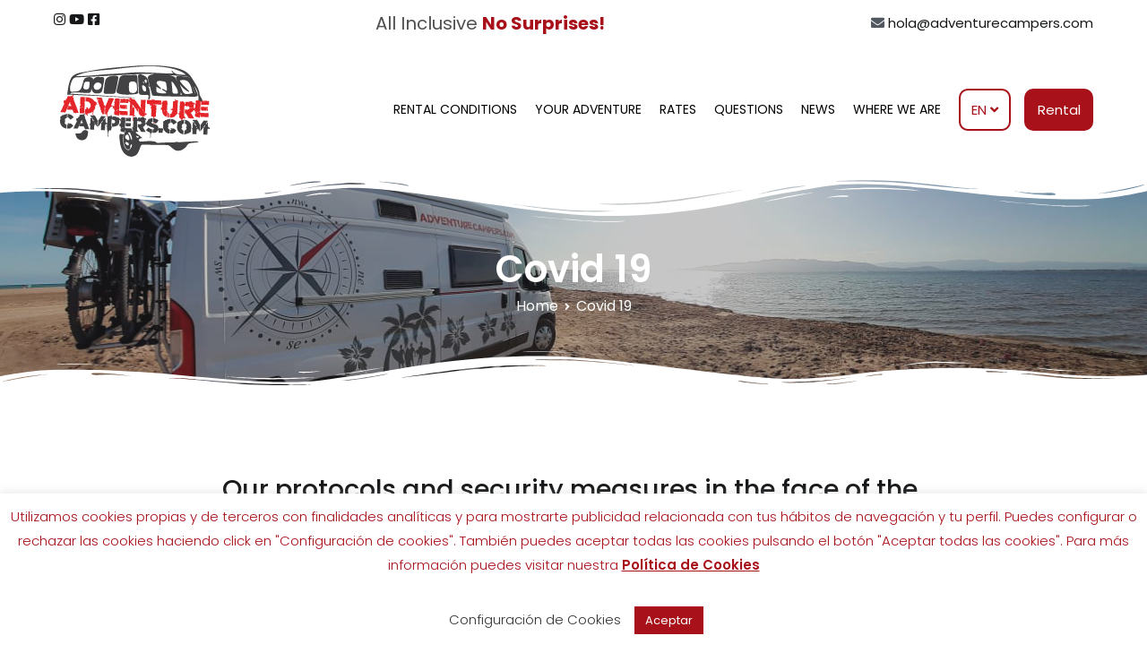

--- FILE ---
content_type: text/html; charset=UTF-8
request_url: http://adventurecampers.com/en/covid-19-gb/
body_size: 20974
content:
<!doctype html>
		<html lang="en-GB">
		
	<head>

				<meta charset="UTF-8">
		<meta name="viewport" content="width=device-width, initial-scale=1">
		<link rel="profile" href="http://gmpg.org/xfn/11">
		
		<meta name='robots' content='index, follow, max-image-preview:large, max-snippet:-1, max-video-preview:-1' />
<link rel="alternate" href="https://adventurecampers.com/covid-19/" hreflang="es" />
<link rel="alternate" href="https://adventurecampers.com/en/covid-19-gb/" hreflang="en" />

	<!-- This site is optimized with the Yoast SEO plugin v26.7 - https://yoast.com/wordpress/plugins/seo/ -->
	<title>Covid 19 - Adventure Campers</title>
	<link rel="canonical" href="https://adventurecampers.com/en/covid-19-gb/" />
	<meta property="og:locale" content="en_GB" />
	<meta property="og:locale:alternate" content="es_ES" />
	<meta property="og:type" content="article" />
	<meta property="og:title" content="Covid 19 - Adventure Campers" />
	<meta property="og:description" content="Our protocols and security measures in the face of the situation generated by COVID-19 Cleaning and disinfection 1 Pickup Once the motorhome is delivered by the client, we carry out the disinfection of the vehicle with the ozone generator so that the cleaning team can enter safely. 2 Cleaning Next, the interior and exterior of..." />
	<meta property="og:url" content="https://adventurecampers.com/en/covid-19-gb/" />
	<meta property="og:site_name" content="Adventure Campers" />
	<meta property="article:publisher" content="https://www.facebook.com/advcampers/" />
	<meta property="article:modified_time" content="2022-09-20T06:17:25+00:00" />
	<meta property="og:image" content="https://adventurecampers.com/wp-content/uploads/2021/06/ozono-2.png" />
	<meta name="twitter:card" content="summary_large_image" />
	<meta name="twitter:label1" content="Estimated reading time" />
	<meta name="twitter:data1" content="2 minutes" />
	<script type="application/ld+json" class="yoast-schema-graph">{"@context":"https://schema.org","@graph":[{"@type":"WebPage","@id":"https://adventurecampers.com/en/covid-19-gb/","url":"https://adventurecampers.com/en/covid-19-gb/","name":"Covid 19 - Adventure Campers","isPartOf":{"@id":"https://adventurecampers.com/en/home-2/#website"},"primaryImageOfPage":{"@id":"https://adventurecampers.com/en/covid-19-gb/#primaryimage"},"image":{"@id":"https://adventurecampers.com/en/covid-19-gb/#primaryimage"},"thumbnailUrl":"https://adventurecampers.com/wp-content/uploads/2021/06/ozono-2.png","datePublished":"2022-09-20T06:15:54+00:00","dateModified":"2022-09-20T06:17:25+00:00","breadcrumb":{"@id":"https://adventurecampers.com/en/covid-19-gb/#breadcrumb"},"inLanguage":"en-GB","potentialAction":[{"@type":"ReadAction","target":["https://adventurecampers.com/en/covid-19-gb/"]}]},{"@type":"ImageObject","inLanguage":"en-GB","@id":"https://adventurecampers.com/en/covid-19-gb/#primaryimage","url":"https://adventurecampers.com/wp-content/uploads/2021/06/ozono-2.png","contentUrl":"https://adventurecampers.com/wp-content/uploads/2021/06/ozono-2.png"},{"@type":"BreadcrumbList","@id":"https://adventurecampers.com/en/covid-19-gb/#breadcrumb","itemListElement":[{"@type":"ListItem","position":1,"name":"Portada","item":"https://adventurecampers.com/en/home-2/"},{"@type":"ListItem","position":2,"name":"Covid 19"}]},{"@type":"WebSite","@id":"https://adventurecampers.com/en/home-2/#website","url":"https://adventurecampers.com/en/home-2/","name":"Adventure Campers","description":"Todo Incluído ¡Sin Sorpresas!","publisher":{"@id":"https://adventurecampers.com/en/home-2/#organization"},"potentialAction":[{"@type":"SearchAction","target":{"@type":"EntryPoint","urlTemplate":"https://adventurecampers.com/en/home-2/?s={search_term_string}"},"query-input":{"@type":"PropertyValueSpecification","valueRequired":true,"valueName":"search_term_string"}}],"inLanguage":"en-GB"},{"@type":"Organization","@id":"https://adventurecampers.com/en/home-2/#organization","name":"Adventure Campers","url":"https://adventurecampers.com/en/home-2/","logo":{"@type":"ImageObject","inLanguage":"en-GB","@id":"https://adventurecampers.com/en/home-2/#/schema/logo/image/","url":"https://adventurecampers.com/wp-content/uploads/2021/06/cropped-favicon_Mesa-de-trabajo-1.png","contentUrl":"https://adventurecampers.com/wp-content/uploads/2021/06/cropped-favicon_Mesa-de-trabajo-1.png","width":512,"height":512,"caption":"Adventure Campers"},"image":{"@id":"https://adventurecampers.com/en/home-2/#/schema/logo/image/"},"sameAs":["https://www.facebook.com/advcampers/","https://www.instagram.com/adventure.campers/?hl=es","https://www.youtube.com/channel/UCFsDJzDfpc4ukcJI0l3kIBg/featured"]}]}</script>
	<!-- / Yoast SEO plugin. -->


<link rel='dns-prefetch' href='//fonts.googleapis.com' />
<link rel="alternate" type="application/rss+xml" title="Adventure Campers &raquo; Feed" href="https://adventurecampers.com/en/feed/" />
<link rel="alternate" type="application/rss+xml" title="Adventure Campers &raquo; Comments Feed" href="https://adventurecampers.com/en/comments/feed/" />
<link rel="alternate" title="oEmbed (JSON)" type="application/json+oembed" href="https://adventurecampers.com/wp-json/oembed/1.0/embed?url=https%3A%2F%2Fadventurecampers.com%2Fen%2Fcovid-19-gb%2F" />
<link rel="alternate" title="oEmbed (XML)" type="text/xml+oembed" href="https://adventurecampers.com/wp-json/oembed/1.0/embed?url=https%3A%2F%2Fadventurecampers.com%2Fen%2Fcovid-19-gb%2F&#038;format=xml" />
<style id='wp-img-auto-sizes-contain-inline-css' type='text/css'>
img:is([sizes=auto i],[sizes^="auto," i]){contain-intrinsic-size:3000px 1500px}
/*# sourceURL=wp-img-auto-sizes-contain-inline-css */
</style>
<style id='wp-emoji-styles-inline-css' type='text/css'>

	img.wp-smiley, img.emoji {
		display: inline !important;
		border: none !important;
		box-shadow: none !important;
		height: 1em !important;
		width: 1em !important;
		margin: 0 0.07em !important;
		vertical-align: -0.1em !important;
		background: none !important;
		padding: 0 !important;
	}
/*# sourceURL=wp-emoji-styles-inline-css */
</style>
<style id='wp-block-library-inline-css' type='text/css'>
:root{--wp-block-synced-color:#7a00df;--wp-block-synced-color--rgb:122,0,223;--wp-bound-block-color:var(--wp-block-synced-color);--wp-editor-canvas-background:#ddd;--wp-admin-theme-color:#007cba;--wp-admin-theme-color--rgb:0,124,186;--wp-admin-theme-color-darker-10:#006ba1;--wp-admin-theme-color-darker-10--rgb:0,107,160.5;--wp-admin-theme-color-darker-20:#005a87;--wp-admin-theme-color-darker-20--rgb:0,90,135;--wp-admin-border-width-focus:2px}@media (min-resolution:192dpi){:root{--wp-admin-border-width-focus:1.5px}}.wp-element-button{cursor:pointer}:root .has-very-light-gray-background-color{background-color:#eee}:root .has-very-dark-gray-background-color{background-color:#313131}:root .has-very-light-gray-color{color:#eee}:root .has-very-dark-gray-color{color:#313131}:root .has-vivid-green-cyan-to-vivid-cyan-blue-gradient-background{background:linear-gradient(135deg,#00d084,#0693e3)}:root .has-purple-crush-gradient-background{background:linear-gradient(135deg,#34e2e4,#4721fb 50%,#ab1dfe)}:root .has-hazy-dawn-gradient-background{background:linear-gradient(135deg,#faaca8,#dad0ec)}:root .has-subdued-olive-gradient-background{background:linear-gradient(135deg,#fafae1,#67a671)}:root .has-atomic-cream-gradient-background{background:linear-gradient(135deg,#fdd79a,#004a59)}:root .has-nightshade-gradient-background{background:linear-gradient(135deg,#330968,#31cdcf)}:root .has-midnight-gradient-background{background:linear-gradient(135deg,#020381,#2874fc)}:root{--wp--preset--font-size--normal:16px;--wp--preset--font-size--huge:42px}.has-regular-font-size{font-size:1em}.has-larger-font-size{font-size:2.625em}.has-normal-font-size{font-size:var(--wp--preset--font-size--normal)}.has-huge-font-size{font-size:var(--wp--preset--font-size--huge)}.has-text-align-center{text-align:center}.has-text-align-left{text-align:left}.has-text-align-right{text-align:right}.has-fit-text{white-space:nowrap!important}#end-resizable-editor-section{display:none}.aligncenter{clear:both}.items-justified-left{justify-content:flex-start}.items-justified-center{justify-content:center}.items-justified-right{justify-content:flex-end}.items-justified-space-between{justify-content:space-between}.screen-reader-text{border:0;clip-path:inset(50%);height:1px;margin:-1px;overflow:hidden;padding:0;position:absolute;width:1px;word-wrap:normal!important}.screen-reader-text:focus{background-color:#ddd;clip-path:none;color:#444;display:block;font-size:1em;height:auto;left:5px;line-height:normal;padding:15px 23px 14px;text-decoration:none;top:5px;width:auto;z-index:100000}html :where(.has-border-color){border-style:solid}html :where([style*=border-top-color]){border-top-style:solid}html :where([style*=border-right-color]){border-right-style:solid}html :where([style*=border-bottom-color]){border-bottom-style:solid}html :where([style*=border-left-color]){border-left-style:solid}html :where([style*=border-width]){border-style:solid}html :where([style*=border-top-width]){border-top-style:solid}html :where([style*=border-right-width]){border-right-style:solid}html :where([style*=border-bottom-width]){border-bottom-style:solid}html :where([style*=border-left-width]){border-left-style:solid}html :where(img[class*=wp-image-]){height:auto;max-width:100%}:where(figure){margin:0 0 1em}html :where(.is-position-sticky){--wp-admin--admin-bar--position-offset:var(--wp-admin--admin-bar--height,0px)}@media screen and (max-width:600px){html :where(.is-position-sticky){--wp-admin--admin-bar--position-offset:0px}}

/*# sourceURL=wp-block-library-inline-css */
</style><style id='global-styles-inline-css' type='text/css'>
:root{--wp--preset--aspect-ratio--square: 1;--wp--preset--aspect-ratio--4-3: 4/3;--wp--preset--aspect-ratio--3-4: 3/4;--wp--preset--aspect-ratio--3-2: 3/2;--wp--preset--aspect-ratio--2-3: 2/3;--wp--preset--aspect-ratio--16-9: 16/9;--wp--preset--aspect-ratio--9-16: 9/16;--wp--preset--color--black: #000000;--wp--preset--color--cyan-bluish-gray: #abb8c3;--wp--preset--color--white: #ffffff;--wp--preset--color--pale-pink: #f78da7;--wp--preset--color--vivid-red: #cf2e2e;--wp--preset--color--luminous-vivid-orange: #ff6900;--wp--preset--color--luminous-vivid-amber: #fcb900;--wp--preset--color--light-green-cyan: #7bdcb5;--wp--preset--color--vivid-green-cyan: #00d084;--wp--preset--color--pale-cyan-blue: #8ed1fc;--wp--preset--color--vivid-cyan-blue: #0693e3;--wp--preset--color--vivid-purple: #9b51e0;--wp--preset--gradient--vivid-cyan-blue-to-vivid-purple: linear-gradient(135deg,rgb(6,147,227) 0%,rgb(155,81,224) 100%);--wp--preset--gradient--light-green-cyan-to-vivid-green-cyan: linear-gradient(135deg,rgb(122,220,180) 0%,rgb(0,208,130) 100%);--wp--preset--gradient--luminous-vivid-amber-to-luminous-vivid-orange: linear-gradient(135deg,rgb(252,185,0) 0%,rgb(255,105,0) 100%);--wp--preset--gradient--luminous-vivid-orange-to-vivid-red: linear-gradient(135deg,rgb(255,105,0) 0%,rgb(207,46,46) 100%);--wp--preset--gradient--very-light-gray-to-cyan-bluish-gray: linear-gradient(135deg,rgb(238,238,238) 0%,rgb(169,184,195) 100%);--wp--preset--gradient--cool-to-warm-spectrum: linear-gradient(135deg,rgb(74,234,220) 0%,rgb(151,120,209) 20%,rgb(207,42,186) 40%,rgb(238,44,130) 60%,rgb(251,105,98) 80%,rgb(254,248,76) 100%);--wp--preset--gradient--blush-light-purple: linear-gradient(135deg,rgb(255,206,236) 0%,rgb(152,150,240) 100%);--wp--preset--gradient--blush-bordeaux: linear-gradient(135deg,rgb(254,205,165) 0%,rgb(254,45,45) 50%,rgb(107,0,62) 100%);--wp--preset--gradient--luminous-dusk: linear-gradient(135deg,rgb(255,203,112) 0%,rgb(199,81,192) 50%,rgb(65,88,208) 100%);--wp--preset--gradient--pale-ocean: linear-gradient(135deg,rgb(255,245,203) 0%,rgb(182,227,212) 50%,rgb(51,167,181) 100%);--wp--preset--gradient--electric-grass: linear-gradient(135deg,rgb(202,248,128) 0%,rgb(113,206,126) 100%);--wp--preset--gradient--midnight: linear-gradient(135deg,rgb(2,3,129) 0%,rgb(40,116,252) 100%);--wp--preset--font-size--small: 13px;--wp--preset--font-size--medium: 20px;--wp--preset--font-size--large: 36px;--wp--preset--font-size--x-large: 42px;--wp--preset--spacing--20: 0.44rem;--wp--preset--spacing--30: 0.67rem;--wp--preset--spacing--40: 1rem;--wp--preset--spacing--50: 1.5rem;--wp--preset--spacing--60: 2.25rem;--wp--preset--spacing--70: 3.38rem;--wp--preset--spacing--80: 5.06rem;--wp--preset--shadow--natural: 6px 6px 9px rgba(0, 0, 0, 0.2);--wp--preset--shadow--deep: 12px 12px 50px rgba(0, 0, 0, 0.4);--wp--preset--shadow--sharp: 6px 6px 0px rgba(0, 0, 0, 0.2);--wp--preset--shadow--outlined: 6px 6px 0px -3px rgb(255, 255, 255), 6px 6px rgb(0, 0, 0);--wp--preset--shadow--crisp: 6px 6px 0px rgb(0, 0, 0);}:where(.is-layout-flex){gap: 0.5em;}:where(.is-layout-grid){gap: 0.5em;}body .is-layout-flex{display: flex;}.is-layout-flex{flex-wrap: wrap;align-items: center;}.is-layout-flex > :is(*, div){margin: 0;}body .is-layout-grid{display: grid;}.is-layout-grid > :is(*, div){margin: 0;}:where(.wp-block-columns.is-layout-flex){gap: 2em;}:where(.wp-block-columns.is-layout-grid){gap: 2em;}:where(.wp-block-post-template.is-layout-flex){gap: 1.25em;}:where(.wp-block-post-template.is-layout-grid){gap: 1.25em;}.has-black-color{color: var(--wp--preset--color--black) !important;}.has-cyan-bluish-gray-color{color: var(--wp--preset--color--cyan-bluish-gray) !important;}.has-white-color{color: var(--wp--preset--color--white) !important;}.has-pale-pink-color{color: var(--wp--preset--color--pale-pink) !important;}.has-vivid-red-color{color: var(--wp--preset--color--vivid-red) !important;}.has-luminous-vivid-orange-color{color: var(--wp--preset--color--luminous-vivid-orange) !important;}.has-luminous-vivid-amber-color{color: var(--wp--preset--color--luminous-vivid-amber) !important;}.has-light-green-cyan-color{color: var(--wp--preset--color--light-green-cyan) !important;}.has-vivid-green-cyan-color{color: var(--wp--preset--color--vivid-green-cyan) !important;}.has-pale-cyan-blue-color{color: var(--wp--preset--color--pale-cyan-blue) !important;}.has-vivid-cyan-blue-color{color: var(--wp--preset--color--vivid-cyan-blue) !important;}.has-vivid-purple-color{color: var(--wp--preset--color--vivid-purple) !important;}.has-black-background-color{background-color: var(--wp--preset--color--black) !important;}.has-cyan-bluish-gray-background-color{background-color: var(--wp--preset--color--cyan-bluish-gray) !important;}.has-white-background-color{background-color: var(--wp--preset--color--white) !important;}.has-pale-pink-background-color{background-color: var(--wp--preset--color--pale-pink) !important;}.has-vivid-red-background-color{background-color: var(--wp--preset--color--vivid-red) !important;}.has-luminous-vivid-orange-background-color{background-color: var(--wp--preset--color--luminous-vivid-orange) !important;}.has-luminous-vivid-amber-background-color{background-color: var(--wp--preset--color--luminous-vivid-amber) !important;}.has-light-green-cyan-background-color{background-color: var(--wp--preset--color--light-green-cyan) !important;}.has-vivid-green-cyan-background-color{background-color: var(--wp--preset--color--vivid-green-cyan) !important;}.has-pale-cyan-blue-background-color{background-color: var(--wp--preset--color--pale-cyan-blue) !important;}.has-vivid-cyan-blue-background-color{background-color: var(--wp--preset--color--vivid-cyan-blue) !important;}.has-vivid-purple-background-color{background-color: var(--wp--preset--color--vivid-purple) !important;}.has-black-border-color{border-color: var(--wp--preset--color--black) !important;}.has-cyan-bluish-gray-border-color{border-color: var(--wp--preset--color--cyan-bluish-gray) !important;}.has-white-border-color{border-color: var(--wp--preset--color--white) !important;}.has-pale-pink-border-color{border-color: var(--wp--preset--color--pale-pink) !important;}.has-vivid-red-border-color{border-color: var(--wp--preset--color--vivid-red) !important;}.has-luminous-vivid-orange-border-color{border-color: var(--wp--preset--color--luminous-vivid-orange) !important;}.has-luminous-vivid-amber-border-color{border-color: var(--wp--preset--color--luminous-vivid-amber) !important;}.has-light-green-cyan-border-color{border-color: var(--wp--preset--color--light-green-cyan) !important;}.has-vivid-green-cyan-border-color{border-color: var(--wp--preset--color--vivid-green-cyan) !important;}.has-pale-cyan-blue-border-color{border-color: var(--wp--preset--color--pale-cyan-blue) !important;}.has-vivid-cyan-blue-border-color{border-color: var(--wp--preset--color--vivid-cyan-blue) !important;}.has-vivid-purple-border-color{border-color: var(--wp--preset--color--vivid-purple) !important;}.has-vivid-cyan-blue-to-vivid-purple-gradient-background{background: var(--wp--preset--gradient--vivid-cyan-blue-to-vivid-purple) !important;}.has-light-green-cyan-to-vivid-green-cyan-gradient-background{background: var(--wp--preset--gradient--light-green-cyan-to-vivid-green-cyan) !important;}.has-luminous-vivid-amber-to-luminous-vivid-orange-gradient-background{background: var(--wp--preset--gradient--luminous-vivid-amber-to-luminous-vivid-orange) !important;}.has-luminous-vivid-orange-to-vivid-red-gradient-background{background: var(--wp--preset--gradient--luminous-vivid-orange-to-vivid-red) !important;}.has-very-light-gray-to-cyan-bluish-gray-gradient-background{background: var(--wp--preset--gradient--very-light-gray-to-cyan-bluish-gray) !important;}.has-cool-to-warm-spectrum-gradient-background{background: var(--wp--preset--gradient--cool-to-warm-spectrum) !important;}.has-blush-light-purple-gradient-background{background: var(--wp--preset--gradient--blush-light-purple) !important;}.has-blush-bordeaux-gradient-background{background: var(--wp--preset--gradient--blush-bordeaux) !important;}.has-luminous-dusk-gradient-background{background: var(--wp--preset--gradient--luminous-dusk) !important;}.has-pale-ocean-gradient-background{background: var(--wp--preset--gradient--pale-ocean) !important;}.has-electric-grass-gradient-background{background: var(--wp--preset--gradient--electric-grass) !important;}.has-midnight-gradient-background{background: var(--wp--preset--gradient--midnight) !important;}.has-small-font-size{font-size: var(--wp--preset--font-size--small) !important;}.has-medium-font-size{font-size: var(--wp--preset--font-size--medium) !important;}.has-large-font-size{font-size: var(--wp--preset--font-size--large) !important;}.has-x-large-font-size{font-size: var(--wp--preset--font-size--x-large) !important;}
/*# sourceURL=global-styles-inline-css */
</style>

<style id='classic-theme-styles-inline-css' type='text/css'>
/*! This file is auto-generated */
.wp-block-button__link{color:#fff;background-color:#32373c;border-radius:9999px;box-shadow:none;text-decoration:none;padding:calc(.667em + 2px) calc(1.333em + 2px);font-size:1.125em}.wp-block-file__button{background:#32373c;color:#fff;text-decoration:none}
/*# sourceURL=/wp-includes/css/classic-themes.min.css */
</style>
<link rel='stylesheet' id='contact-form-7-css' href='http://adventurecampers.com/wp-content/plugins/contact-form-7/includes/css/styles.css?ver=6.1.4' type='text/css' media='all' />
<link rel='stylesheet' id='cookie-law-info-css' href='http://adventurecampers.com/wp-content/plugins/cookie-law-info/public/css/cookie-law-info-public.css?ver=2.1.3' type='text/css' media='all' />
<link rel='stylesheet' id='cookie-law-info-gdpr-css' href='http://adventurecampers.com/wp-content/plugins/cookie-law-info/public/css/cookie-law-info-gdpr.css?ver=2.1.3' type='text/css' media='all' />
<link rel='stylesheet' id='niche-frame-css' href='http://adventurecampers.com/wp-content/plugins/events-addon-for-elementor/assets/css/niche-frame.css?ver=1.0' type='text/css' media='all' />
<link rel='stylesheet' id='font-awesome-css' href='http://adventurecampers.com/wp-content/plugins/elementor/assets/lib/font-awesome/css/font-awesome.min.css?ver=4.7.0' type='text/css' media='all' />
<link rel='stylesheet' id='animate-css' href='http://adventurecampers.com/wp-content/plugins/events-addon-for-elementor/assets/css/animate.min.css?ver=3.7.2' type='text/css' media='all' />
<link rel='stylesheet' id='themify-icons-css' href='http://adventurecampers.com/wp-content/plugins/events-addon-for-elementor/assets/css/themify-icons.min.css?ver=1.0.0' type='text/css' media='all' />
<link rel='stylesheet' id='linea-css' href='http://adventurecampers.com/wp-content/plugins/events-addon-for-elementor/assets/css/linea.min.css?ver=1.0.0' type='text/css' media='all' />
<link rel='stylesheet' id='magnific-popup-css' href='http://adventurecampers.com/wp-content/plugins/events-addon-for-elementor/assets/css/magnific-popup.min.css?ver=1.0' type='text/css' media='all' />
<link rel='stylesheet' id='owl-carousel-css' href='http://adventurecampers.com/wp-content/plugins/events-addon-for-elementor/assets/css/owl.carousel.min.css?ver=2.3.4' type='text/css' media='all' />
<link rel='stylesheet' id='juxtapose-css' href='http://adventurecampers.com/wp-content/plugins/events-addon-for-elementor/assets/css/juxtapose.css?ver=1.0' type='text/css' media='all' />
<link rel='stylesheet' id='naevents-styles-css' href='http://adventurecampers.com/wp-content/plugins/events-addon-for-elementor/assets/css/styles.css?ver=1.8.2' type='text/css' media='all' />
<link rel='stylesheet' id='naevents-responsive-css' href='http://adventurecampers.com/wp-content/plugins/events-addon-for-elementor/assets/css/responsive.css?ver=1.8.2' type='text/css' media='all' />
<link rel='stylesheet' id='google_business_reviews_rating_wp_css-css' href='http://adventurecampers.com/wp-content/plugins/g-business-reviews-rating/wp/css/css.css?ver=6.9' type='text/css' media='all' />
<link rel='stylesheet' id='parent-style-css' href='http://adventurecampers.com/wp-content/themes/zakra/style.css?ver=6.9' type='text/css' media='all' />
<link rel='stylesheet' id='zakra-style-css' href='http://adventurecampers.com/wp-content/themes/zakra-child/style.css?ver=6.9' type='text/css' media='all' />
<style id='zakra-style-inline-css' type='text/css'>
a:hover, a:focus,  .tg-primary-menu > div ul li:hover > a,  .tg-primary-menu > div ul li.current_page_item > a, .tg-primary-menu > div ul li.current-menu-item > a,  .tg-mobile-navigation > div ul li.current_page_item > a, .tg-mobile-navigation > div ul li.current-menu-item > a,  .entry-content a,  .tg-meta-style-two .entry-meta span, .tg-meta-style-two .entry-meta a{color: #a8101a;}.tg-primary-menu.tg-primary-menu--style-underline > div > ul > li.current_page_item > a::before, .tg-primary-menu.tg-primary-menu--style-underline > div > ul > li.current-menu-item > a::before, .tg-primary-menu.tg-primary-menu--style-left-border > div > ul > li.current_page_item > a::before, .tg-primary-menu.tg-primary-menu--style-left-border > div > ul > li.current-menu-item > a::before, .tg-primary-menu.tg-primary-menu--style-right-border > div > ul > li.current_page_item > a::before, .tg-primary-menu.tg-primary-menu--style-right-border > div > ul > li.current-menu-item > a::before, .tg-scroll-to-top:hover, button, input[type="button"], input[type="reset"], input[type="submit"], .tg-primary-menu > div ul li.tg-header-button-wrap a{background-color: #a8101a;}
.entry-content a{color: #a8101a;}.entry-content a:hover, .entry-content a:focus{color: #8e092d;}
body{font-family: Poppins;font-size: 15px;line-height: ;font-weight: 400;font-style: normal;}h1, h2, h3, h4, h5, h6{font-family: Poppins;line-height: ;font-weight: 400;font-style: normal;}h1{font-family: Poppins;font-size: 2.5rem;line-height: 1.3;font-weight: 500;font-style: normal;}h2{font-family: Poppins;font-size: 2.25rem;line-height: 1.3;font-weight: 500;font-style: normal;}h3{font-family: Poppins;font-size: 2rem;line-height: 1.3;font-weight: 500;font-style: normal;}h4{font-family: Poppins;font-size: 1.75rem;line-height: 1.3;font-weight: 500;font-style: normal;}h5{font-family: Poppins;font-size: 1.313rem;line-height: 1.3;font-weight: 500;font-style: normal;}h6{font-family: Poppins;font-size: 1.125rem;line-height: 1.3;font-weight: 500;font-style: normal;}
.tg-site-header .tg-site-header-top{background-color: #ffffff;background-image: ;background-repeat: repeat;background-position: center center;background-size: contain;background-attachment: scroll;}
.tg-site-header{border-bottom-width: 0px;}
.main-navigation.tg-primary-menu > div ul li.tg-header-button-wrap a{padding: 5px 15px 5px 15px;}.main-navigation.tg-primary-menu > div ul li.tg-header-button-wrap a{background-color: #a8101a;}.main-navigation.tg-primary-menu > div ul li.tg-header-button-wrap a:hover{background-color: #8e092d;}.main-navigation.tg-primary-menu > div ul li.tg-header-button-wrap a{border-radius: 6px;}
.tg-primary-menu > div > ul li:not(.tg-header-button-wrap) a{color: #000000;}.tg-primary-menu > div > ul li:not(.tg-header-button-wrap):hover > a{color: #a8101a;}.tg-primary-menu > div ul li:active > a, .tg-primary-menu > div ul > li:not(.tg-header-button-wrap).current_page_item > a, .tg-primary-menu > div ul > li:not(.tg-header-button-wrap).current_page_ancestor > a, .tg-primary-menu > div ul > li:not(.tg-header-button-wrap).current-menu-item > a, .tg-primary-menu > div ul > li:not(.tg-header-button-wrap).current-menu-ancestor > a{color: #000000;}.tg-primary-menu.tg-primary-menu--style-underline > div ul > li:not(.tg-header-button-wrap).current_page_item > a::before, .tg-primary-menu.tg-primary-menu--style-underline > div ul > li:not(.tg-header-button-wrap).current_page_ancestor > a::before, .tg-primary-menu.tg-primary-menu--style-underline > div ul > li:not(.tg-header-button-wrap).current-menu-item > a::before, .tg-primary-menu.tg-primary-menu--style-underline > div ul > li:not(.tg-header-button-wrap).current-menu-ancestor > a::before, .tg-primary-menu.tg-primary-menu--style-left-border > div ul > li:not(.tg-header-button-wrap).current_page_item > a::before, .tg-primary-menu.tg-primary-menu--style-left-border > div ul > li:not(.tg-header-button-wrap).current_page_ancestor > a::before, .tg-primary-menu.tg-primary-menu--style-left-border > div ul > li:not(.tg-header-button-wrap).current-menu-item > a::before, .tg-primary-menu.tg-primary-menu--style-left-border > div ul > li:not(.tg-header-button-wrap).current-menu-ancestor > a::before, .tg-primary-menu.tg-primary-menu--style-right-border > div ul > li:not(.tg-header-button-wrap).current_page_item > a::before, .tg-primary-menu.tg-primary-menu--style-right-border > div ul > li:not(.tg-header-button-wrap).current_page_ancestor > a::before, .tg-primary-menu.tg-primary-menu--style-right-border > div ul > li:not(.tg-header-button-wrap).current-menu-item > a::before, .tg-primary-menu.tg-primary-menu--style-right-border > div ul > li:not(.tg-header-button-wrap).current-menu-ancestor > a::before{background-color: #000000;}.tg-primary-menu > div ul li a{font-family: Poppins;font-size: 14px;line-height: ;font-weight: 400;font-style: normal;}
.tg-primary-menu > div ul li ul li a{font-family: Poppins;font-size: 1rem;line-height: 1.8;font-weight: 400;font-style: normal;}
.tg-page-header{padding: 80px 0px 80px 0px;}.tg-page-header, .tg-container--separate .tg-page-header{background-color: #424143;background-image: url("https://adventurecampers.com/wp-content/uploads/2021/06/portada.png");background-repeat: no-repeat;background-position: center center;background-size: cover;background-attachment: scroll;}.tg-page-header .breadcrumb-trail ul li{color: #ffffff;}.tg-page-header .breadcrumb-trail ul li::after{color: #ffffff;}.tg-page-header .breadcrumb-trail ul li a{color: #ffffff;}.tg-page-header .breadcrumb-trail ul li a:hover {color: #63001a;}.tg-page-header .tg-page-header__title, .tg-page-content__title{font-family: Poppins;font-size: 42px;line-height: 1.3;color: #ffffff;font-weight: 600;font-style: normal;}.entry-title:not(.tg-page-content__title){font-family: Poppins;font-size: 16px;line-height: 1.3;font-weight: 500;font-style: normal;}
.tg-site-footer .tg-site-footer-bar{background-color: #a8101a;background-image: ;background-repeat: repeat;background-position: center center;background-size: contain;background-attachment: scroll;}.tg-site-footer .tg-site-footer-bar{color: #ffffff;}.tg-site-footer .tg-site-footer-bar a{color: #ffffff;}.tg-site-footer .tg-site-footer-bar a:hover, .tg-site-footer .tg-site-footer-bar a:focus{color: #ffffff;}
.tg-site-footer .tg-site-footer-widgets{border-top-width: 3px;}.tg-site-footer .tg-site-footer-widgets{border-top-color: #a8101a;}
/*# sourceURL=zakra-style-inline-css */
</style>
<link rel='stylesheet' id='zakra-googlefonts-css' href='//fonts.googleapis.com/css?family=Poppins%3A400%7CPoppins%3A400%7CPoppins%3A400%7CPoppins%3A600%7CPoppins%3A500%7CPoppins%3A500%7CPoppins%3A500%7CPoppins%3A500%7CPoppins%3A500%7CPoppins%3A500%7CPoppins%3A500&#038;display=swap&#038;ver=6.9' type='text/css' media='all' />
<link rel='stylesheet' id='elementor-icons-css' href='http://adventurecampers.com/wp-content/plugins/elementor/assets/lib/eicons/css/elementor-icons.min.css?ver=5.11.0' type='text/css' media='all' />
<link rel='stylesheet' id='elementor-animations-css' href='http://adventurecampers.com/wp-content/plugins/elementor/assets/lib/animations/animations.min.css?ver=3.2.4' type='text/css' media='all' />
<link rel='stylesheet' id='elementor-frontend-css' href='http://adventurecampers.com/wp-content/plugins/elementor/assets/css/frontend.min.css?ver=3.2.4' type='text/css' media='all' />
<style id='elementor-frontend-inline-css' type='text/css'>
@font-face{font-family:eicons;src:url(http://adventurecampers.com/wp-content/plugins/elementor/assets/lib/eicons/fonts/eicons.eot?5.10.0);src:url(http://adventurecampers.com/wp-content/plugins/elementor/assets/lib/eicons/fonts/eicons.eot?5.10.0#iefix) format("embedded-opentype"),url(http://adventurecampers.com/wp-content/plugins/elementor/assets/lib/eicons/fonts/eicons.woff2?5.10.0) format("woff2"),url(http://adventurecampers.com/wp-content/plugins/elementor/assets/lib/eicons/fonts/eicons.woff?5.10.0) format("woff"),url(http://adventurecampers.com/wp-content/plugins/elementor/assets/lib/eicons/fonts/eicons.ttf?5.10.0) format("truetype"),url(http://adventurecampers.com/wp-content/plugins/elementor/assets/lib/eicons/fonts/eicons.svg?5.10.0#eicon) format("svg");font-weight:400;font-style:normal}
/*# sourceURL=elementor-frontend-inline-css */
</style>
<link rel='stylesheet' id='elementor-post-463-css' href='http://adventurecampers.com/wp-content/uploads/elementor/css/post-463.css?ver=1623140028' type='text/css' media='all' />
<link rel='stylesheet' id='font-awesome-5-all-css' href='http://adventurecampers.com/wp-content/plugins/elementor/assets/lib/font-awesome/css/all.min.css?ver=3.2.4' type='text/css' media='all' />
<link rel='stylesheet' id='font-awesome-4-shim-css' href='http://adventurecampers.com/wp-content/plugins/elementor/assets/lib/font-awesome/css/v4-shims.min.css?ver=3.2.4' type='text/css' media='all' />
<link rel='stylesheet' id='elementor-post-3735-css' href='http://adventurecampers.com/wp-content/uploads/elementor/css/post-3735.css?ver=1663654646' type='text/css' media='all' />
<style id='wp-block-button-inline-css' type='text/css'>
.wp-block-button__link{align-content:center;box-sizing:border-box;cursor:pointer;display:inline-block;height:100%;text-align:center;word-break:break-word}.wp-block-button__link.aligncenter{text-align:center}.wp-block-button__link.alignright{text-align:right}:where(.wp-block-button__link){border-radius:9999px;box-shadow:none;padding:calc(.667em + 2px) calc(1.333em + 2px);text-decoration:none}.wp-block-button[style*=text-decoration] .wp-block-button__link{text-decoration:inherit}.wp-block-buttons>.wp-block-button.has-custom-width{max-width:none}.wp-block-buttons>.wp-block-button.has-custom-width .wp-block-button__link{width:100%}.wp-block-buttons>.wp-block-button.has-custom-font-size .wp-block-button__link{font-size:inherit}.wp-block-buttons>.wp-block-button.wp-block-button__width-25{width:calc(25% - var(--wp--style--block-gap, .5em)*.75)}.wp-block-buttons>.wp-block-button.wp-block-button__width-50{width:calc(50% - var(--wp--style--block-gap, .5em)*.5)}.wp-block-buttons>.wp-block-button.wp-block-button__width-75{width:calc(75% - var(--wp--style--block-gap, .5em)*.25)}.wp-block-buttons>.wp-block-button.wp-block-button__width-100{flex-basis:100%;width:100%}.wp-block-buttons.is-vertical>.wp-block-button.wp-block-button__width-25{width:25%}.wp-block-buttons.is-vertical>.wp-block-button.wp-block-button__width-50{width:50%}.wp-block-buttons.is-vertical>.wp-block-button.wp-block-button__width-75{width:75%}.wp-block-button.is-style-squared,.wp-block-button__link.wp-block-button.is-style-squared{border-radius:0}.wp-block-button.no-border-radius,.wp-block-button__link.no-border-radius{border-radius:0!important}:root :where(.wp-block-button .wp-block-button__link.is-style-outline),:root :where(.wp-block-button.is-style-outline>.wp-block-button__link){border:2px solid;padding:.667em 1.333em}:root :where(.wp-block-button .wp-block-button__link.is-style-outline:not(.has-text-color)),:root :where(.wp-block-button.is-style-outline>.wp-block-button__link:not(.has-text-color)){color:currentColor}:root :where(.wp-block-button .wp-block-button__link.is-style-outline:not(.has-background)),:root :where(.wp-block-button.is-style-outline>.wp-block-button__link:not(.has-background)){background-color:initial;background-image:none}
/*# sourceURL=http://adventurecampers.com/wp-includes/blocks/button/style.min.css */
</style>
<style id='wp-block-search-inline-css' type='text/css'>
.wp-block-search__button{margin-left:10px;word-break:normal}.wp-block-search__button.has-icon{line-height:0}.wp-block-search__button svg{height:1.25em;min-height:24px;min-width:24px;width:1.25em;fill:currentColor;vertical-align:text-bottom}:where(.wp-block-search__button){border:1px solid #ccc;padding:6px 10px}.wp-block-search__inside-wrapper{display:flex;flex:auto;flex-wrap:nowrap;max-width:100%}.wp-block-search__label{width:100%}.wp-block-search.wp-block-search__button-only .wp-block-search__button{box-sizing:border-box;display:flex;flex-shrink:0;justify-content:center;margin-left:0;max-width:100%}.wp-block-search.wp-block-search__button-only .wp-block-search__inside-wrapper{min-width:0!important;transition-property:width}.wp-block-search.wp-block-search__button-only .wp-block-search__input{flex-basis:100%;transition-duration:.3s}.wp-block-search.wp-block-search__button-only.wp-block-search__searchfield-hidden,.wp-block-search.wp-block-search__button-only.wp-block-search__searchfield-hidden .wp-block-search__inside-wrapper{overflow:hidden}.wp-block-search.wp-block-search__button-only.wp-block-search__searchfield-hidden .wp-block-search__input{border-left-width:0!important;border-right-width:0!important;flex-basis:0;flex-grow:0;margin:0;min-width:0!important;padding-left:0!important;padding-right:0!important;width:0!important}:where(.wp-block-search__input){appearance:none;border:1px solid #949494;flex-grow:1;font-family:inherit;font-size:inherit;font-style:inherit;font-weight:inherit;letter-spacing:inherit;line-height:inherit;margin-left:0;margin-right:0;min-width:3rem;padding:8px;text-decoration:unset!important;text-transform:inherit}:where(.wp-block-search__button-inside .wp-block-search__inside-wrapper){background-color:#fff;border:1px solid #949494;box-sizing:border-box;padding:4px}:where(.wp-block-search__button-inside .wp-block-search__inside-wrapper) .wp-block-search__input{border:none;border-radius:0;padding:0 4px}:where(.wp-block-search__button-inside .wp-block-search__inside-wrapper) .wp-block-search__input:focus{outline:none}:where(.wp-block-search__button-inside .wp-block-search__inside-wrapper) :where(.wp-block-search__button){padding:4px 8px}.wp-block-search.aligncenter .wp-block-search__inside-wrapper{margin:auto}.wp-block[data-align=right] .wp-block-search.wp-block-search__button-only .wp-block-search__inside-wrapper{float:right}
/*# sourceURL=http://adventurecampers.com/wp-includes/blocks/search/style.min.css */
</style>
<link rel='stylesheet' id='site-reviews-css' href='http://adventurecampers.com/wp-content/plugins/site-reviews/assets/styles/default.css?ver=7.2.13' type='text/css' media='all' />
<style id='site-reviews-inline-css' type='text/css'>
:root{--glsr-star-empty:url(http://adventurecampers.com/wp-content/plugins/site-reviews/assets/images/stars/default/star-empty.svg);--glsr-star-error:url(http://adventurecampers.com/wp-content/plugins/site-reviews/assets/images/stars/default/star-error.svg);--glsr-star-full:url(http://adventurecampers.com/wp-content/plugins/site-reviews/assets/images/stars/default/star-full.svg);--glsr-star-half:url(http://adventurecampers.com/wp-content/plugins/site-reviews/assets/images/stars/default/star-half.svg)}

/*# sourceURL=site-reviews-inline-css */
</style>
<link rel='stylesheet' id='google-fonts-1-css' href='https://fonts.googleapis.com/css?family=Poppins%3A100%2C100italic%2C200%2C200italic%2C300%2C300italic%2C400%2C400italic%2C500%2C500italic%2C600%2C600italic%2C700%2C700italic%2C800%2C800italic%2C900%2C900italic&#038;display=auto&#038;ver=6.9' type='text/css' media='all' />
<script type="text/javascript" src="http://adventurecampers.com/wp-includes/js/jquery/jquery.min.js?ver=3.7.1" id="jquery-core-js"></script>
<script type="text/javascript" src="http://adventurecampers.com/wp-includes/js/jquery/jquery-migrate.min.js?ver=3.4.1" id="jquery-migrate-js"></script>
<script type="text/javascript" id="cookie-law-info-js-extra">
/* <![CDATA[ */
var Cli_Data = {"nn_cookie_ids":[],"cookielist":[],"non_necessary_cookies":[],"ccpaEnabled":"","ccpaRegionBased":"","ccpaBarEnabled":"","strictlyEnabled":["necessary","obligatoire"],"ccpaType":"gdpr","js_blocking":"1","custom_integration":"","triggerDomRefresh":"","secure_cookies":""};
var cli_cookiebar_settings = {"animate_speed_hide":"500","animate_speed_show":"500","background":"#FFF","border":"#b1a6a6c2","border_on":"","button_1_button_colour":"#a8101a","button_1_button_hover":"#860d15","button_1_link_colour":"#fff","button_1_as_button":"1","button_1_new_win":"","button_2_button_colour":"#333","button_2_button_hover":"#292929","button_2_link_colour":"#a8101a","button_2_as_button":"","button_2_hidebar":"","button_3_button_colour":"#dedfe0","button_3_button_hover":"#b2b2b3","button_3_link_colour":"#333333","button_3_as_button":"1","button_3_new_win":"","button_4_button_colour":"#dedfe0","button_4_button_hover":"#b2b2b3","button_4_link_colour":"#333333","button_4_as_button":"","button_7_button_colour":"#a8101a","button_7_button_hover":"#860d15","button_7_link_colour":"#fff","button_7_as_button":"1","button_7_new_win":"","font_family":"inherit","header_fix":"","notify_animate_hide":"1","notify_animate_show":"1","notify_div_id":"#cookie-law-info-bar","notify_position_horizontal":"right","notify_position_vertical":"bottom","scroll_close":"","scroll_close_reload":"","accept_close_reload":"1","reject_close_reload":"","showagain_tab":"","showagain_background":"#fff","showagain_border":"#000","showagain_div_id":"#cookie-law-info-again","showagain_x_position":"100px","text":"#a8101a","show_once_yn":"","show_once":"10000","logging_on":"","as_popup":"","popup_overlay":"1","bar_heading_text":"","cookie_bar_as":"banner","popup_showagain_position":"bottom-right","widget_position":"left"};
var log_object = {"ajax_url":"https://adventurecampers.com/wp-admin/admin-ajax.php"};
//# sourceURL=cookie-law-info-js-extra
/* ]]> */
</script>
<script type="text/javascript" src="http://adventurecampers.com/wp-content/plugins/cookie-law-info/public/js/cookie-law-info-public.js?ver=2.1.3" id="cookie-law-info-js"></script>
<script type="text/javascript" src="http://adventurecampers.com/wp-content/plugins/g-business-reviews-rating/wp/js/js.js?ver=6.9" id="google_business_reviews_rating_wp_js-js"></script>
<script type="text/javascript" src="http://adventurecampers.com/wp-content/plugins/elementor/assets/lib/font-awesome/js/v4-shims.min.js?ver=3.2.4" id="font-awesome-4-shim-js"></script>
<link rel="https://api.w.org/" href="https://adventurecampers.com/wp-json/" /><link rel="alternate" title="JSON" type="application/json" href="https://adventurecampers.com/wp-json/wp/v2/pages/3735" /><link rel="EditURI" type="application/rsd+xml" title="RSD" href="https://adventurecampers.com/xmlrpc.php?rsd" />
<meta name="generator" content="WordPress 6.9" />
<link rel='shortlink' href='https://adventurecampers.com/?p=3735' />

		<!-- GA Google Analytics @ https://m0n.co/ga -->
		<script async src="https://www.googletagmanager.com/gtag/js?id=G-Q5KS33RXCD"></script>
		<script>
			window.dataLayer = window.dataLayer || [];
			function gtag(){dataLayer.push(arguments);}
			gtag('js', new Date());
			gtag('config', 'G-Q5KS33RXCD');
		</script>

			<style id="background-color-css">
			body.custom-background #page { background-color: # }
		</style>
				<style type="text/css">
						.site-title,
			.site-description {
				position: absolute;
				clip: rect(1px, 1px, 1px, 1px);
			}

					</style>
		<link rel="icon" href="https://adventurecampers.com/wp-content/uploads/2021/06/cropped-real-favicon_Mesa-de-trabajo-1-32x32.png" sizes="32x32" />
<link rel="icon" href="https://adventurecampers.com/wp-content/uploads/2021/06/cropped-real-favicon_Mesa-de-trabajo-1-192x192.png" sizes="192x192" />
<link rel="apple-touch-icon" href="https://adventurecampers.com/wp-content/uploads/2021/06/cropped-real-favicon_Mesa-de-trabajo-1-180x180.png" />
<meta name="msapplication-TileImage" content="https://adventurecampers.com/wp-content/uploads/2021/06/cropped-real-favicon_Mesa-de-trabajo-1-270x270.png" />
		<style type="text/css" id="wp-custom-css">
			header{
	position: relative;
}
.tg-scroll-to-top{
	bottom: 75px !important;
}
.elementor-shape-top{
	position:absolute;
	top:0px;
	left:0px;
	right:0px;
}
.elementor-shape-bottom{
	position: absolute;
	bottom: 0px;
	left: 0px;
	right: 0px;
	transform:  
	rotate(-180deg);
}
.elementor-shape-bottom svg{
	height: 45px;
	fill: white;
	width: 100%;
}
.elementor-shape-top svg{
	height: 55px;
	fill: white;
	width: 100%;
}
.gn-alquiler{
	border-radius: 10px;
}
.gn-alquiler:hover{
	background-color:white;
	color: #a8101a;
}
.dropdown {
  position: relative;
  display: inline-block;
  cursor: pointer;
	margin-left: 20px;
}

.dropdown-content {
  display: none;
  position: absolute;
  background-color: white !important;
  min-width: 250px;
 border: 1px solid #e9ecef ;
  z-index: 99;
  right: 0;
}
.dropdown-content li{
	list-style:none;
	border-bottom: 1px solid #e9ecef;
	padding: 10px 20px;
}
.dropdown-content li:last-child {
	border-bottom: 0px solid transparent !important;
}
.dropdown:hover .dropdown-content {
  display: block;
}
.post-thumbnail{
	margin-bottom: 0px;
}
.entry-title{
	font-size: 25px !important;
	margin-bottom: 20px
}
.entry-meta{
	background-color: #a8101a;
	padding: 5px 10px;
	color: white !important;
}
.entry-meta a{
	color: white;
}
.tg-read-more,
.tg-read-more a{
	background-color: #a8101a;
	color: white !important;
	padding: 5px 10px;
}

.gn-granota{
	height: 34px;
	margin-top:-10px;
}

.tg-header-top-left-content{
	width: 60% !important;
}
.tg-header-top-right-content{
	width: 40% !important;
}
.gn-tamano_resp1{
	width: 40%;
}
.gn-tamano_resp2{
	width: 60%;
}
@media (max-width: 768px ){
	.tg-header-container{
		display:flex !improtant;
		justify-content: center !important;
		flex-direction: row !important;
	}
	.tg-block--two{
		display: flex !important;
		justify-content: flex-end !important;
		color: #515151;
		cursor:pointer;
	}
	
	.dropdown-content {
  
  min-width: 150px;
 
}
	.tg-page-header__title{
		font-size: 25px !important;
	}
}


@media (max-width: 600px){
	.site-branding{
		margin-top:10px !important;
	}
	.tg-block--two{
		display:flex !important;
		justify-content:center !important;
	}
	.tg-site-header-top {
display: block !important;
}
	.tg-header-top-left-content{
		width: 100% !important; 
	}
	.tg-header-top-right-content{
		display: none;
	}
	.gn-tamano_resp1{
		width: 25% !important;
	}
	.gn-tamano_resp2{
width: 75% !important;
	text-align: right !important;
}
	.gn-tamano_resp2 a{
		font-size: 16px !important;
	}
	
}
@media (min-width: 600px) and (max-width: 991px){
	.gn-tamano_resp1{
	width: 20%;
}
.gn-tamano_resp2{
	width: 80%;
	text-align: left !important;
}
	.gn-tamano_resp2 a{
		font-size: 16px !important;
	}
}


.cn-text-container{
	font-size: 16px;
}
.cn-button.wp-default{
	background-color: #a8101a;
}


.tg-primary-menu > div > ul > li {
	margin: 10px 10px;
}

.tg-page-header__title{
	text-align: center;
}


.gn-whatsappWeb {
	position: fixed;
	bottom: 10px;
	left: 10px;
	height: 60px;
	width: 60px;
}		</style>
		
	</head>

<body class="wp-singular page-template-default page page-id-3735 wp-custom-logo wp-theme-zakra wp-child-theme-zakra-child tg-site-layout--no-sidebar tg-container--wide has-page-header has-breadcrumbs elementor-default elementor-kit-463 elementor-page elementor-page-3735">


<div id="page" class="site tg-site">
				<a class="skip-link screen-reader-text" href="#content">Skip to content</a>
		

	<header id="masthead" class="site-header tg-site-header tg-site-header--left">

		


		<div class="tg-site-header-top">
			<div class="tg-header-container tg-container tg-container--flex tg-container--flex-center">
				<div class="tg-header-top-left-content">

					<section id="custom_html-8" class="widget_text widget widget_custom_html"><div class="textwidget custom-html-widget"><div style="display:flex">

<div class="gn-tamano_resp1">
	<a href="https://www.instagram.com/adventure.campers/?hl=es" target="_blank"><i class="fa fa-instagram"></i></a>
<a href="https://www.youtube.com/channel/UCFsDJzDfpc4ukcJI0l3kIBg/featured" target="_blank"><i class="fa fa-youtube"></i></a>
<a href="https://www.facebook.com/advcampers/" target="_blank"><i class="fa fa-facebook-square"></i></a>

</div>
 
						<div class="gn-tamano_resp2" style=" text-align: center"><a href="/" style="color: #515151; font-size: 20px;">All Inclusive <strong style="color: #a8101a;">No Surprises!</strong></a>
</div>
				

	</div>
</div></section>
				</div>
				<!-- /.tg-header-top-left-content -->
				<div class="tg-header-top-right-content">

					<i class="fa fa-envelope"></i> <a href="mailto:hola@adventurecampers.com">hola@adventurecampers.com</a> 
				</div>
				<!-- /.tg-header-top-right-content -->
			</div>
			<!-- /.tg-container -->
		</div>
		<!-- /.tg-site-header-top -->

		


	<div class="tg-site-header-bottom">
	<div class="tg-header-container tg-container tg-container--flex tg-container--flex-center tg-container--flex-space-between">

		
		
			<div class="tg-block tg-block--one">

						<div class="site-branding">
			<a href="https://adventurecampers.com/en/home-2/" class="custom-logo-link" rel="home"><img width="180" height="113" src="https://adventurecampers.com/wp-content/uploads/2021/06/cropped-cropped-logo-campers_Mesa-de-trabajo-1.png" class="custom-logo" alt="Adventure Campers" decoding="async" /></a>			<div class="site-info-wrap">
									<p class="site-title">
						<a href="https://adventurecampers.com/en/home-2/" rel="home">Adventure Campers</a>
					</p>
										<p class="site-description">Todo Incluído ¡Sin Sorpresas!</p>
							</div>

		</div><!-- .site-branding -->
		
			</div> <!-- /.tg-site-header__block--one -->

			
			<div class="tg-block tg-block--two">

						<nav id="site-navigation"
			 class="main-navigation tg-primary-menu tg-primary-menu--style-underline tg-extra-menus">
			<div class="menu"><ul id="primary-menu" class="menu-primary"><li id="menu-item-3687" class="menu-item menu-item-type-post_type menu-item-object-page menu-item-3687"><a href="https://adventurecampers.com/en/rental-conditions%ef%bf%bc/">Rental Conditions￼</a></li>
<li id="menu-item-3684" class="menu-item menu-item-type-post_type menu-item-object-page menu-item-3684"><a href="https://adventurecampers.com/en/your-adventure/">Your Adventure</a></li>
<li id="menu-item-3705" class="menu-item menu-item-type-post_type menu-item-object-page menu-item-3705"><a href="https://adventurecampers.com/en/all-inclusive-rates/">Rates</a></li>
<li id="menu-item-3712" class="menu-item menu-item-type-post_type menu-item-object-page menu-item-3712"><a href="https://adventurecampers.com/en/frequent-questions/">Questions</a></li>
<li id="menu-item-3715" class="menu-item menu-item-type-post_type menu-item-object-page menu-item-3715"><a href="https://adventurecampers.com/en/news/">News</a></li>
<li id="menu-item-3725" class="menu-item menu-item-type-post_type menu-item-object-page menu-item-3725"><a href="https://adventurecampers.com/en/where-we-are-2/">Where we are</a></li>
<li class="menu-item menu-item-has-children tg-menu-extras-wrap"><span class="submenu-expand"><i class="fa fa-ellipsis-v"></i></span><ul class="sub-menu" id="tg-menu-extras"></ul></li></ul></div>		</nav><!-- #site-navigation -->
				<nav id="header-action" class="tg-header-action">
			<ul class="tg-header-action-list">
				<li class="tg-header-action__item tg-mobile-toggle" >
										Menú &nbsp;
					<button aria-label="Primary Menu">
						<i class="tg-icon tg-icon-bars"></i>
					</button>
				</li><!-- /.tg-mobile-toggle -->
				
				
				 
						<div class="dropdown">
							
							<button class="gn-idioma">EN <i class="fa fa-angle-down"></i></button>
							
							<ul class="dropdown-content ">
								<a href="/" alt="Motorhome Rental Valencia"><li>ES</li></a>
								
								
							</ul>
						</div>
				 
				
				 
						<div class="dropdown">
							
							<button class="gn-alquiler">Rental</button>
							
							<ul class="dropdown-content ">
								<li><a href="/motorhome-rental-valencia" alt="Motorhome Rental Valencia">Valencia</a></li>
								<li><a href="/motorhome-rental-madrid" alt="Motorhome Rental Madrid">Madrid</a></li>
								<li><a href="/motorhome-rental-barcelona" alt="Motorhome Rental Barcelona">Barcelona</a></li>
								
							</ul>
						</div>
							</ul><!-- /.zakra-header-action-list -->
			
		</nav><!-- #header-action -->
				<nav id="mobile-navigation" class="tg-mobile-navigation"
			>

			<div class="menu-main-gb-container"><ul id="mobile-primary-menu" class="menu"><li class="menu-item menu-item-type-post_type menu-item-object-page menu-item-3687"><a href="https://adventurecampers.com/en/rental-conditions%ef%bf%bc/">Rental Conditions￼</a></li>
<li class="menu-item menu-item-type-post_type menu-item-object-page menu-item-3684"><a href="https://adventurecampers.com/en/your-adventure/">Your Adventure</a></li>
<li class="menu-item menu-item-type-post_type menu-item-object-page menu-item-3705"><a href="https://adventurecampers.com/en/all-inclusive-rates/">Rates</a></li>
<li class="menu-item menu-item-type-post_type menu-item-object-page menu-item-3712"><a href="https://adventurecampers.com/en/frequent-questions/">Questions</a></li>
<li class="menu-item menu-item-type-post_type menu-item-object-page menu-item-3715"><a href="https://adventurecampers.com/en/news/">News</a></li>
<li class="menu-item menu-item-type-post_type menu-item-object-page menu-item-3725"><a href="https://adventurecampers.com/en/where-we-are-2/">Where we are</a></li>
<li class="menu-item menu-item-has-children tg-menu-extras-wrap"><span class="submenu-expand"><i class="fa fa-ellipsis-v"></i></span><ul class="sub-menu" id="tg-menu-extras"></ul></li></ul></div>
		</nav><!-- /#mobile-navigation-->
		
			</div> <!-- /.tg-site-header__block-two -->

			
	</div>
	<!-- /.tg-container -->
	</div>
	<!-- /.tg-site-header-bottom -->
		
	</header><!-- #masthead -->
		
	<main id="main" class="site-main">
		
		<header class="tg-page-header tg-page-header--both-center">
			<div class="elementor-shape elementor-shape-top" data-negative="false">
                                        <svg xmlns="http://www.w3.org/2000/svg" viewBox="0 0 283.5 27.8" preserveAspectRatio="none">
                                            <path class="elementor-shape-fill" d="M283.5,9.7c0,0-7.3,4.3-14,4.6c-6.8,0.3-12.6,0-20.9-1.5c-11.3-2-33.1-10.1-44.7-5.7	s-12.1,4.6-18,7.4c-6.6,3.2-20,9.6-36.6,9.3C131.6,23.5,99.5,7.2,86.3,8c-1.4,0.1-6.6,0.8-10.5,2c-3.8,1.2-9.4,3.8-17,4.7	c-3.2,0.4-8.3,1.1-14.2,0.9c-1.5-0.1-6.3-0.4-12-1.6c-5.7-1.2-11-3.1-15.8-3.7C6.5,9.2,0,10.8,0,10.8V0h283.5V9.7z M260.8,11.3	c-0.7-1-2-0.4-4.3-0.4c-2.3,0-6.1-1.2-5.8-1.1c0.3,0.1,3.1,1.5,6,1.9C259.7,12.2,261.4,12.3,260.8,11.3z M242.4,8.6	c0,0-2.4-0.2-5.6-0.9c-3.2-0.8-10.3-2.8-15.1-3.5c-8.2-1.1-15.8,0-15.1,0.1c0.8,0.1,9.6-0.6,17.6,1.1c3.3,0.7,9.3,2.2,12.4,2.7	C239.9,8.7,242.4,8.6,242.4,8.6z M185.2,8.5c1.7-0.7-13.3,4.7-18.5,6.1c-2.1,0.6-6.2,1.6-10,2c-3.9,0.4-8.9,0.4-8.8,0.5	c0,0.2,5.8,0.8,11.2,0c5.4-0.8,5.2-1.1,7.6-1.6C170.5,14.7,183.5,9.2,185.2,8.5z M199.1,6.9c0.2,0-0.8-0.4-4.8,1.1	c-4,1.5-6.7,3.5-6.9,3.7c-0.2,0.1,3.5-1.8,6.6-3C197,7.5,199,6.9,199.1,6.9z M283,6c-0.1,0.1-1.9,1.1-4.8,2.5s-6.9,2.8-6.7,2.7	c0.2,0,3.5-0.6,7.4-2.5C282.8,6.8,283.1,5.9,283,6z M31.3,11.6c0.1-0.2-1.9-0.2-4.5-1.2s-5.4-1.6-7.8-2C15,7.6,7.3,8.5,7.7,8.6	C8,8.7,15.9,8.3,20.2,9.3c2.2,0.5,2.4,0.5,5.7,1.6S31.2,11.9,31.3,11.6z M73,9.2c0.4-0.1,3.5-1.6,8.4-2.6c4.9-1.1,8.9-0.5,8.9-0.8	c0-0.3-1-0.9-6.2-0.3S72.6,9.3,73,9.2z M71.6,6.7C71.8,6.8,75,5.4,77.3,5c2.3-0.3,1.9-0.5,1.9-0.6c0-0.1-1.1-0.2-2.7,0.2	C74.8,5.1,71.4,6.6,71.6,6.7z M93.6,4.4c0.1,0.2,3.5,0.8,5.6,1.8c2.1,1,1.8,0.6,1.9,0.5c0.1-0.1-0.8-0.8-2.4-1.3	C97.1,4.8,93.5,4.2,93.6,4.4z M65.4,11.1c-0.1,0.3,0.3,0.5,1.9-0.2s2.6-1.3,2.2-1.2s-0.9,0.4-2.5,0.8C65.3,10.9,65.5,10.8,65.4,11.1	z M34.5,12.4c-0.2,0,2.1,0.8,3.3,0.9c1.2,0.1,2,0.1,2-0.2c0-0.3-0.1-0.5-1.6-0.4C36.6,12.8,34.7,12.4,34.5,12.4z M152.2,21.1	c-0.1,0.1-2.4-0.3-7.5-0.3c-5,0-13.6-2.4-17.2-3.5c-3.6-1.1,10,3.9,16.5,4.1C150.5,21.6,152.3,21,152.2,21.1z"/>
                                            <path class="elementor-shape-fill" d="M269.6,18c-0.1-0.1-4.6,0.3-7.2,0c-7.3-0.7-17-3.2-16.6-2.9c0.4,0.3,13.7,3.1,17,3.3	C267.7,18.8,269.7,18,269.6,18z"/>
                                            <path class="elementor-shape-fill" d="M227.4,9.8c-0.2-0.1-4.5-1-9.5-1.2c-5-0.2-12.7,0.6-12.3,0.5c0.3-0.1,5.9-1.8,13.3-1.2	S227.6,9.9,227.4,9.8z"/>
                                            <path class="elementor-shape-fill" d="M204.5,13.4c-0.1-0.1,2-1,3.2-1.1c1.2-0.1,2,0,2,0.3c0,0.3-0.1,0.5-1.6,0.4	C206.4,12.9,204.6,13.5,204.5,13.4z"/>
                                            <path class="elementor-shape-fill" d="M201,10.6c0-0.1-4.4,1.2-6.3,2.2c-1.9,0.9-6.2,3.1-6.1,3.1c0.1,0.1,4.2-1.6,6.3-2.6	S201,10.7,201,10.6z"/>
                                            <path class="elementor-shape-fill" d="M154.5,26.7c-0.1-0.1-4.6,0.3-7.2,0c-7.3-0.7-17-3.2-16.6-2.9c0.4,0.3,13.7,3.1,17,3.3	C152.6,27.5,154.6,26.8,154.5,26.7z"/>
                                            <path class="elementor-shape-fill" d="M41.9,19.3c0,0,1.2-0.3,2.9-0.1c1.7,0.2,5.8,0.9,8.2,0.7c4.2-0.4,7.4-2.7,7-2.6	c-0.4,0-4.3,2.2-8.6,1.9c-1.8-0.1-5.1-0.5-6.7-0.4S41.9,19.3,41.9,19.3z"/>
                                            <path class="elementor-shape-fill" d="M75.5,12.6c0.2,0.1,2-0.8,4.3-1.1c2.3-0.2,2.1-0.3,2.1-0.5c0-0.1-1.8-0.4-3.4,0	C76.9,11.5,75.3,12.5,75.5,12.6z"/>
                                            <path class="elementor-shape-fill" d="M15.6,13.2c0-0.1,4.3,0,6.7,0.5c2.4,0.5,5,1.9,5,2c0,0.1-2.7-0.8-5.1-1.4	C19.9,13.7,15.7,13.3,15.6,13.2z"/>
                                        </svg>
                                    </div>
			<div class="tg-container tg-container--flex tg-container--flex-center tg-container--flex-space-between">
				
				<h1 class="tg-page-header__title">Covid 19</h1>
				<nav role="navigation" aria-label="Breadcrumbs" class="breadcrumb-trail breadcrumbs" itemprop="breadcrumb"><ul class="trail-items" itemscope itemtype="http://schema.org/BreadcrumbList"><meta name="numberOfItems" content="2" /><meta name="itemListOrder" content="Ascending" /><li itemprop="itemListElement" itemscope itemtype="http://schema.org/ListItem" class="trail-item"><a href="https://adventurecampers.com/en/home-2/" rel="home" itemprop="item"><span itemprop="name">Home</span></a><meta itemprop="position" content="1" /></li><li class="trail-item trail-end"><span>Covid 19</span></li></ul></nav>				
				<style>
					
				</style>
				<div class="elementor-shape elementor-shape-bottom" data-negative="false">
                                        <svg xmlns="http://www.w3.org/2000/svg" viewBox="0 0 283.5 27.8" preserveAspectRatio="none" >
                                            <path class="elementor-shape-fill" d="M283.5,9.7c0,0-7.3,4.3-14,4.6c-6.8,0.3-12.6,0-20.9-1.5c-11.3-2-33.1-10.1-44.7-5.7	s-12.1,4.6-18,7.4c-6.6,3.2-20,9.6-36.6,9.3C131.6,23.5,99.5,7.2,86.3,8c-1.4,0.1-6.6,0.8-10.5,2c-3.8,1.2-9.4,3.8-17,4.7	c-3.2,0.4-8.3,1.1-14.2,0.9c-1.5-0.1-6.3-0.4-12-1.6c-5.7-1.2-11-3.1-15.8-3.7C6.5,9.2,0,10.8,0,10.8V0h283.5V9.7z M260.8,11.3	c-0.7-1-2-0.4-4.3-0.4c-2.3,0-6.1-1.2-5.8-1.1c0.3,0.1,3.1,1.5,6,1.9C259.7,12.2,261.4,12.3,260.8,11.3z M242.4,8.6	c0,0-2.4-0.2-5.6-0.9c-3.2-0.8-10.3-2.8-15.1-3.5c-8.2-1.1-15.8,0-15.1,0.1c0.8,0.1,9.6-0.6,17.6,1.1c3.3,0.7,9.3,2.2,12.4,2.7	C239.9,8.7,242.4,8.6,242.4,8.6z M185.2,8.5c1.7-0.7-13.3,4.7-18.5,6.1c-2.1,0.6-6.2,1.6-10,2c-3.9,0.4-8.9,0.4-8.8,0.5	c0,0.2,5.8,0.8,11.2,0c5.4-0.8,5.2-1.1,7.6-1.6C170.5,14.7,183.5,9.2,185.2,8.5z M199.1,6.9c0.2,0-0.8-0.4-4.8,1.1	c-4,1.5-6.7,3.5-6.9,3.7c-0.2,0.1,3.5-1.8,6.6-3C197,7.5,199,6.9,199.1,6.9z M283,6c-0.1,0.1-1.9,1.1-4.8,2.5s-6.9,2.8-6.7,2.7	c0.2,0,3.5-0.6,7.4-2.5C282.8,6.8,283.1,5.9,283,6z M31.3,11.6c0.1-0.2-1.9-0.2-4.5-1.2s-5.4-1.6-7.8-2C15,7.6,7.3,8.5,7.7,8.6	C8,8.7,15.9,8.3,20.2,9.3c2.2,0.5,2.4,0.5,5.7,1.6S31.2,11.9,31.3,11.6z M73,9.2c0.4-0.1,3.5-1.6,8.4-2.6c4.9-1.1,8.9-0.5,8.9-0.8	c0-0.3-1-0.9-6.2-0.3S72.6,9.3,73,9.2z M71.6,6.7C71.8,6.8,75,5.4,77.3,5c2.3-0.3,1.9-0.5,1.9-0.6c0-0.1-1.1-0.2-2.7,0.2	C74.8,5.1,71.4,6.6,71.6,6.7z M93.6,4.4c0.1,0.2,3.5,0.8,5.6,1.8c2.1,1,1.8,0.6,1.9,0.5c0.1-0.1-0.8-0.8-2.4-1.3	C97.1,4.8,93.5,4.2,93.6,4.4z M65.4,11.1c-0.1,0.3,0.3,0.5,1.9-0.2s2.6-1.3,2.2-1.2s-0.9,0.4-2.5,0.8C65.3,10.9,65.5,10.8,65.4,11.1	z M34.5,12.4c-0.2,0,2.1,0.8,3.3,0.9c1.2,0.1,2,0.1,2-0.2c0-0.3-0.1-0.5-1.6-0.4C36.6,12.8,34.7,12.4,34.5,12.4z M152.2,21.1	c-0.1,0.1-2.4-0.3-7.5-0.3c-5,0-13.6-2.4-17.2-3.5c-3.6-1.1,10,3.9,16.5,4.1C150.5,21.6,152.3,21,152.2,21.1z"/>
                                            <path class="elementor-shape-fill" d="M269.6,18c-0.1-0.1-4.6,0.3-7.2,0c-7.3-0.7-17-3.2-16.6-2.9c0.4,0.3,13.7,3.1,17,3.3	C267.7,18.8,269.7,18,269.6,18z"/>
                                            <path class="elementor-shape-fill" d="M227.4,9.8c-0.2-0.1-4.5-1-9.5-1.2c-5-0.2-12.7,0.6-12.3,0.5c0.3-0.1,5.9-1.8,13.3-1.2	S227.6,9.9,227.4,9.8z"/>
                                            <path class="elementor-shape-fill" d="M204.5,13.4c-0.1-0.1,2-1,3.2-1.1c1.2-0.1,2,0,2,0.3c0,0.3-0.1,0.5-1.6,0.4	C206.4,12.9,204.6,13.5,204.5,13.4z"/>
                                            <path class="elementor-shape-fill" d="M201,10.6c0-0.1-4.4,1.2-6.3,2.2c-1.9,0.9-6.2,3.1-6.1,3.1c0.1,0.1,4.2-1.6,6.3-2.6	S201,10.7,201,10.6z"/>
                                            <path class="elementor-shape-fill" d="M154.5,26.7c-0.1-0.1-4.6,0.3-7.2,0c-7.3-0.7-17-3.2-16.6-2.9c0.4,0.3,13.7,3.1,17,3.3	C152.6,27.5,154.6,26.8,154.5,26.7z"/>
                                            <path class="elementor-shape-fill" d="M41.9,19.3c0,0,1.2-0.3,2.9-0.1c1.7,0.2,5.8,0.9,8.2,0.7c4.2-0.4,7.4-2.7,7-2.6	c-0.4,0-4.3,2.2-8.6,1.9c-1.8-0.1-5.1-0.5-6.7-0.4S41.9,19.3,41.9,19.3z"/>
                                            <path class="elementor-shape-fill" d="M75.5,12.6c0.2,0.1,2-0.8,4.3-1.1c2.3-0.2,2.1-0.3,2.1-0.5c0-0.1-1.8-0.4-3.4,0	C76.9,11.5,75.3,12.5,75.5,12.6z"/>
                                            <path class="elementor-shape-fill" d="M15.6,13.2c0-0.1,4.3,0,6.7,0.5c2.4,0.5,5,1.9,5,2c0,0.1-2.7-0.8-5.1-1.4	C19.9,13.7,15.7,13.3,15.6,13.2z"/>
                                        </svg>
                                    		</div>
			</div>
			
		</header>
		
		<!-- /.page-header -->
				<div id="content" class="site-content">
			<div class="tg-container tg-container--flex tg-container--flex-space-between">
		
	<div id="primary" class="content-area">
		
		
<article id="post-3735" class="post-3735 page type-page status-publish hentry zakra-article-page">

				<header class="entry-header">
							</header><!-- .entry-header -->
						<div class="entry-content">
						<div data-elementor-type="wp-page" data-elementor-id="3735" class="elementor elementor-3735" data-elementor-settings="[]">
							<div class="elementor-section-wrap">
							<section class="elementor-section elementor-top-section elementor-element elementor-element-2e595da elementor-section-boxed elementor-section-height-default elementor-section-height-default" data-id="2e595da" data-element_type="section">
						<div class="elementor-container elementor-column-gap-default">
					<div class="elementor-column elementor-col-33 elementor-top-column elementor-element elementor-element-41ce9a1" data-id="41ce9a1" data-element_type="column">
			<div class="elementor-widget-wrap">
									</div>
		</div>
				<div class="elementor-column elementor-col-33 elementor-top-column elementor-element elementor-element-97e0fc9" data-id="97e0fc9" data-element_type="column">
			<div class="elementor-widget-wrap elementor-element-populated">
								<div class="elementor-element elementor-element-11c5d8e elementor-widget elementor-widget-heading" data-id="11c5d8e" data-element_type="widget" data-widget_type="heading.default">
				<div class="elementor-widget-container">
			<h3 class="elementor-heading-title elementor-size-default">Our protocols and security measures in the face of the situation generated by COVID-19</h3>		</div>
				</div>
					</div>
		</div>
				<div class="elementor-column elementor-col-33 elementor-top-column elementor-element elementor-element-3c06f6d" data-id="3c06f6d" data-element_type="column">
			<div class="elementor-widget-wrap">
									</div>
		</div>
							</div>
		</section>
				<section class="elementor-section elementor-top-section elementor-element elementor-element-6113fc2 elementor-section-boxed elementor-section-height-default elementor-section-height-default" data-id="6113fc2" data-element_type="section">
						<div class="elementor-container elementor-column-gap-default">
					<div class="elementor-column elementor-col-100 elementor-top-column elementor-element elementor-element-54a01e6" data-id="54a01e6" data-element_type="column">
			<div class="elementor-widget-wrap elementor-element-populated">
								<div class="elementor-element elementor-element-527000d elementor-widget elementor-widget-spacer" data-id="527000d" data-element_type="widget" data-widget_type="spacer.default">
				<div class="elementor-widget-container">
					<div class="elementor-spacer">
			<div class="elementor-spacer-inner"></div>
		</div>
				</div>
				</div>
					</div>
		</div>
							</div>
		</section>
				<section class="elementor-section elementor-top-section elementor-element elementor-element-1b7a764 elementor-section-boxed elementor-section-height-default elementor-section-height-default" data-id="1b7a764" data-element_type="section">
						<div class="elementor-container elementor-column-gap-default">
					<div class="elementor-column elementor-col-100 elementor-top-column elementor-element elementor-element-36b1d49" data-id="36b1d49" data-element_type="column">
			<div class="elementor-widget-wrap elementor-element-populated">
								<div class="elementor-element elementor-element-26ab8b0 elementor-widget elementor-widget-heading" data-id="26ab8b0" data-element_type="widget" data-widget_type="heading.default">
				<div class="elementor-widget-container">
			<h3 class="elementor-heading-title elementor-size-default">Cleaning and disinfection</h3>		</div>
				</div>
				<div class="elementor-element elementor-element-31adfe4 elementor-widget elementor-widget-spacer" data-id="31adfe4" data-element_type="widget" data-widget_type="spacer.default">
				<div class="elementor-widget-container">
					<div class="elementor-spacer">
			<div class="elementor-spacer-inner"></div>
		</div>
				</div>
				</div>
					</div>
		</div>
							</div>
		</section>
				<section class="elementor-section elementor-top-section elementor-element elementor-element-705d54f elementor-section-boxed elementor-section-height-default elementor-section-height-default" data-id="705d54f" data-element_type="section">
						<div class="elementor-container elementor-column-gap-default">
					<div class="elementor-column elementor-col-33 elementor-top-column elementor-element elementor-element-8dcdc75" data-id="8dcdc75" data-element_type="column">
			<div class="elementor-widget-wrap elementor-element-populated">
								<div class="elementor-element elementor-element-a14cd2c elementor-widget elementor-widget-image" data-id="a14cd2c" data-element_type="widget" data-widget_type="image.default">
				<div class="elementor-widget-container">
															<img fetchpriority="high" decoding="async" width="600" height="600" src="https://adventurecampers.com/wp-content/uploads/2021/06/ozono-2.png" class="attachment-1536x1536 size-1536x1536" alt="" srcset="https://adventurecampers.com/wp-content/uploads/2021/06/ozono-2.png 600w, https://adventurecampers.com/wp-content/uploads/2021/06/ozono-2-300x300.png 300w, https://adventurecampers.com/wp-content/uploads/2021/06/ozono-2-150x150.png 150w" sizes="(max-width: 600px) 100vw, 600px" />															</div>
				</div>
				<div class="elementor-element elementor-element-7b920d0 elementor-widget elementor-widget-heading" data-id="7b920d0" data-element_type="widget" data-widget_type="heading.default">
				<div class="elementor-widget-container">
			<h2 class="elementor-heading-title elementor-size-default">1</h2>		</div>
				</div>
					</div>
		</div>
				<div class="elementor-column elementor-col-33 elementor-top-column elementor-element elementor-element-70e4df9" data-id="70e4df9" data-element_type="column">
			<div class="elementor-widget-wrap elementor-element-populated">
								<div class="elementor-element elementor-element-3f01d9e elementor-widget elementor-widget-heading" data-id="3f01d9e" data-element_type="widget" data-widget_type="heading.default">
				<div class="elementor-widget-container">
			<h2 class="elementor-heading-title elementor-size-default">Pickup</h2>		</div>
				</div>
				<div class="elementor-element elementor-element-5a6d990 elementor-widget elementor-widget-text-editor" data-id="5a6d990" data-element_type="widget" data-widget_type="text-editor.default">
				<div class="elementor-widget-container">
								<p>Once the motorhome is delivered by the client, we carry out the disinfection of the vehicle with the ozone generator so that the cleaning team can enter safely.</p>						</div>
				</div>
					</div>
		</div>
				<div class="elementor-column elementor-col-33 elementor-top-column elementor-element elementor-element-ab76bc0" data-id="ab76bc0" data-element_type="column">
			<div class="elementor-widget-wrap">
									</div>
		</div>
							</div>
		</section>
				<section class="elementor-section elementor-top-section elementor-element elementor-element-d070f9a elementor-section-boxed elementor-section-height-default elementor-section-height-default" data-id="d070f9a" data-element_type="section">
						<div class="elementor-container elementor-column-gap-default">
					<div class="elementor-column elementor-col-33 elementor-top-column elementor-element elementor-element-9acb81c" data-id="9acb81c" data-element_type="column">
			<div class="elementor-widget-wrap">
									</div>
		</div>
				<div class="elementor-column elementor-col-33 elementor-top-column elementor-element elementor-element-35f89bc" data-id="35f89bc" data-element_type="column">
			<div class="elementor-widget-wrap elementor-element-populated">
								<div class="elementor-element elementor-element-d097cb5 elementor-widget elementor-widget-image" data-id="d097cb5" data-element_type="widget" data-widget_type="image.default">
				<div class="elementor-widget-container">
															<img decoding="async" width="600" height="600" src="https://adventurecampers.com/wp-content/uploads/2021/06/limpieza-2.png" class="attachment-1536x1536 size-1536x1536" alt="" srcset="https://adventurecampers.com/wp-content/uploads/2021/06/limpieza-2.png 600w, https://adventurecampers.com/wp-content/uploads/2021/06/limpieza-2-300x300.png 300w, https://adventurecampers.com/wp-content/uploads/2021/06/limpieza-2-150x150.png 150w" sizes="(max-width: 600px) 100vw, 600px" />															</div>
				</div>
				<div class="elementor-element elementor-element-fd56456 elementor-widget elementor-widget-heading" data-id="fd56456" data-element_type="widget" data-widget_type="heading.default">
				<div class="elementor-widget-container">
			<h2 class="elementor-heading-title elementor-size-default">2</h2>		</div>
				</div>
					</div>
		</div>
				<div class="elementor-column elementor-col-33 elementor-top-column elementor-element elementor-element-7e11188" data-id="7e11188" data-element_type="column">
			<div class="elementor-widget-wrap elementor-element-populated">
								<div class="elementor-element elementor-element-c50bcff elementor-widget elementor-widget-heading" data-id="c50bcff" data-element_type="widget" data-widget_type="heading.default">
				<div class="elementor-widget-container">
			<h2 class="elementor-heading-title elementor-size-default">Cleaning</h2>		</div>
				</div>
				<div class="elementor-element elementor-element-f470dba elementor-widget elementor-widget-text-editor" data-id="f470dba" data-element_type="widget" data-widget_type="text-editor.default">
				<div class="elementor-widget-container">
								<p>Next, the interior and exterior of the motorhome are thoroughly cleaned with professional disinfectant products. In addition, mattress protectors and bedding are taken to the laundry, where they are given a steam finish.</p>						</div>
				</div>
					</div>
		</div>
							</div>
		</section>
				<section class="elementor-section elementor-top-section elementor-element elementor-element-e5ca57d elementor-section-boxed elementor-section-height-default elementor-section-height-default" data-id="e5ca57d" data-element_type="section">
						<div class="elementor-container elementor-column-gap-default">
					<div class="elementor-column elementor-col-33 elementor-top-column elementor-element elementor-element-402e69f" data-id="402e69f" data-element_type="column">
			<div class="elementor-widget-wrap elementor-element-populated">
								<div class="elementor-element elementor-element-4526b21 elementor-widget elementor-widget-image" data-id="4526b21" data-element_type="widget" data-widget_type="image.default">
				<div class="elementor-widget-container">
															<img fetchpriority="high" decoding="async" width="600" height="600" src="https://adventurecampers.com/wp-content/uploads/2021/06/ozono-2.png" class="attachment-1536x1536 size-1536x1536" alt="" srcset="https://adventurecampers.com/wp-content/uploads/2021/06/ozono-2.png 600w, https://adventurecampers.com/wp-content/uploads/2021/06/ozono-2-300x300.png 300w, https://adventurecampers.com/wp-content/uploads/2021/06/ozono-2-150x150.png 150w" sizes="(max-width: 600px) 100vw, 600px" />															</div>
				</div>
				<div class="elementor-element elementor-element-d4e9930 elementor-widget elementor-widget-heading" data-id="d4e9930" data-element_type="widget" data-widget_type="heading.default">
				<div class="elementor-widget-container">
			<h2 class="elementor-heading-title elementor-size-default">3</h2>		</div>
				</div>
					</div>
		</div>
				<div class="elementor-column elementor-col-33 elementor-top-column elementor-element elementor-element-ac54946" data-id="ac54946" data-element_type="column">
			<div class="elementor-widget-wrap elementor-element-populated">
								<div class="elementor-element elementor-element-562ac4c elementor-widget elementor-widget-heading" data-id="562ac4c" data-element_type="widget" data-widget_type="heading.default">
				<div class="elementor-widget-container">
			<h2 class="elementor-heading-title elementor-size-default">Delivery</h2>		</div>
				</div>
				<div class="elementor-element elementor-element-d24f062 elementor-widget elementor-widget-text-editor" data-id="d24f062" data-element_type="widget" data-widget_type="text-editor.default">
				<div class="elementor-widget-container">
								<p>Finally, before delivering the motorhome to the next user, the ozone generator is handed over again to guarantee maximum safety and hygiene.</p>						</div>
				</div>
					</div>
		</div>
				<div class="elementor-column elementor-col-33 elementor-top-column elementor-element elementor-element-e143052" data-id="e143052" data-element_type="column">
			<div class="elementor-widget-wrap">
									</div>
		</div>
							</div>
		</section>
				<section class="elementor-section elementor-top-section elementor-element elementor-element-dd68da5 elementor-section-boxed elementor-section-height-default elementor-section-height-default" data-id="dd68da5" data-element_type="section">
						<div class="elementor-container elementor-column-gap-default">
					<div class="elementor-column elementor-col-100 elementor-top-column elementor-element elementor-element-3f1a0d4" data-id="3f1a0d4" data-element_type="column">
			<div class="elementor-widget-wrap elementor-element-populated">
								<div class="elementor-element elementor-element-af1b51e elementor-widget elementor-widget-spacer" data-id="af1b51e" data-element_type="widget" data-widget_type="spacer.default">
				<div class="elementor-widget-container">
					<div class="elementor-spacer">
			<div class="elementor-spacer-inner"></div>
		</div>
				</div>
				</div>
				<div class="elementor-element elementor-element-8ad48f7 elementor-widget elementor-widget-heading" data-id="8ad48f7" data-element_type="widget" data-widget_type="heading.default">
				<div class="elementor-widget-container">
			<h3 class="elementor-heading-title elementor-size-default">Flexibility in cancellations</h3>		</div>
				</div>
				<div class="elementor-element elementor-element-a5bc48d elementor-widget elementor-widget-spacer" data-id="a5bc48d" data-element_type="widget" data-widget_type="spacer.default">
				<div class="elementor-widget-container">
					<div class="elementor-spacer">
			<div class="elementor-spacer-inner"></div>
		</div>
				</div>
				</div>
					</div>
		</div>
							</div>
		</section>
				<section class="elementor-section elementor-top-section elementor-element elementor-element-5ffb338 elementor-section-boxed elementor-section-height-default elementor-section-height-default" data-id="5ffb338" data-element_type="section">
						<div class="elementor-container elementor-column-gap-default">
					<div class="elementor-column elementor-col-100 elementor-top-column elementor-element elementor-element-9e06fb2" data-id="9e06fb2" data-element_type="column">
			<div class="elementor-widget-wrap elementor-element-populated">
								<div class="elementor-element elementor-element-79a2120 elementor-widget elementor-widget-text-editor" data-id="79a2120" data-element_type="widget" data-widget_type="text-editor.default">
				<div class="elementor-widget-container">
								<p>Modifications to already closed reservations will be made as flexible as possible. Apart from being governed by our <strong>cancellation policy</strong>, refunds of 100% of the payment will be made, if it is due to a cause of force majeure, such as the Covid-19 outbreak.</p>						</div>
				</div>
					</div>
		</div>
							</div>
		</section>
						</div>
					</div>
					</div><!-- .entry-content -->
			</article><!-- #post-3735 -->

			</div><!-- #primary -->


			</div>
		<!-- /.tg-container-->
		</div>
		<!-- /#content-->
				</main><!-- /#main -->
		
			<footer id="colophon" class="site-footer tg-site-footer ">
		
		
		<div class="tg-site-footer-widgets">
			<div class="tg-container">
				
<div class="tg-footer-widget-container tg-footer-widget-col--three">
					<div class="tg-footer-widget-area footer-sidebar-1">
											<section id="media_image-6" class="widget widget_media_image"><img width="180" height="113" src="https://adventurecampers.com/wp-content/uploads/2021/06/cropped-logo-campers_Mesa-de-trabajo-1.png" class="image wp-image-1672  attachment-full size-full" alt="" style="max-width: 100%; height: auto;" decoding="async" loading="lazy" /></section><section id="custom_html-12" class="widget_text widget widget_custom_html"><div class="textwidget custom-html-widget"><a href="mailto:hola@adventurecampers.com">hola@adventurecampers.com</a><br/>
</div></section><section id="custom_html-10" class="widget_text widget widget_custom_html"><div class="textwidget custom-html-widget"><p><a href="https://www.instagram.com/adventure.campers/?hl=es" target="_blank"><i class="fa fa-instagram fa-2x"></i></a>&nbsp;&nbsp;&nbsp;<a href="https://www.youtube.com/channel/UCFsDJzDfpc4ukcJI0l3kIBg/featured" target="_blank"><i class="fa fa-youtube fa-2x"></i></a>
&nbsp;&nbsp;&nbsp;<a href="https://www.facebook.com/advcampers/" target="_blank"><i class="fa fa-facebook-square fa-2x"></i></a>
</p></div></section><section id="custom_html-11" class="widget_text widget widget_custom_html"><div class="textwidget custom-html-widget"> 
						- <a href="/motorhome-rental-valencia" alt="Alquiler Autocaravanas Valencia">Adventure Campers Valencia</a><br/>
- <a href="/motorhome-rental-madrid" alt="Alquiler Autocaravanas Madrid">Adventure Campers Madrid</a><br/>
- <a href="/motorhome-rental-barcelona" alt="Alquiler Autocaravanas Barcelona">Adventure Campers Barcelona</a>
				</div></section>									</div>
								<div class="tg-footer-widget-area footer-sidebar-2">
											<section id="custom_html-3" class="widget_text widget widget_custom_html"><h2 class="widget-title">Adventure Campers (Valencia)</h2><div class="textwidget custom-html-widget"> 
						<p>
	Visit us (previous appointment)<br/>
Calle Juan de Austria 7<br/>
46960 Aldaia - 
Valencia<br/>
<i class="fa fa-phone"></i> +34 630 250 999 MOTORHOMES<br/>
	<a style="color:#a8101a" href="https://search.google.com/local/writereview?placeid=ChIJl7a_6QJPYA0RSiSCDzv9HOQ&amp;pli=1" target="_blank">Leave your review on Google:
	&nbsp;&nbsp;<i class="fa fa-google"></i>
	</a><br/>
<i class="fa fa-envelope"></i> <a href="mailto:valencia@adventurecampers.com" style="color:#a8101a">valencia@adventurecampers.com</a>
	
</p>

<hr/>
				</div></section><section id="custom_html-6" class="widget_text widget widget_custom_html"><h2 class="widget-title">Adventure Campers (Barcelona)</h2><div class="textwidget custom-html-widget"> 
						<p>
	Visit us (previous appointment)<br/>
Carrer Camí Can Sabadell S/N<br/>
08840 Viladecans - Barcelona<br/>
<i class="fa fa-phone"></i>  +34 652 856 725<br/>
	<a style="color:#a8101a" href="https://search.google.com/local/writereview?placeid=ChIJM2_eYW2fpBIRcu2LKWarPfw&pli=1" target="_blank">Leave your review on Google:
	&nbsp;&nbsp;<i class="fa fa-google"></i>
	</a><br/>
<i class="fa fa-envelope"></i> <a href="mailto:barcelona@adventurecampers.com" style="color:#a8101a">barcelona@adventurecampers.com</a>
	
</p>


				</div></section>									</div>
								<div class="tg-footer-widget-area footer-sidebar-3">
											<section id="custom_html-5" class="widget_text widget widget_custom_html"><h2 class="widget-title">Adventure Campers (Madrid)</h2><div class="textwidget custom-html-widget"> 
						<p>
	Visit us (previous appointment)<br/>
Calle Monasterio de Liébana 3<br/>
28049 Madrid<br/>
<i class="fa fa-phone"></i>  +34 669 473 107 <br/>
	<a style="color:#a8101a" href="https://search.google.com/local/writereview?placeid=ChIJOzwvy-3NQw0R_HxOW4WvDFE&pli=1" target="_blank">Leave your review on Google:
	&nbsp;&nbsp;<i class="fa fa-google"></i>
	</a><br/>
<i class="fa fa-envelope"></i> <a href="madrid@adventurecampers.com" style="color:#a8101a">madrid@adventurecampers.com</a>
	
</p>


				</div></section><section id="block-3" class="widget widget_block"><p> 
		<ul class="menu-princ-footer">
			 <li><a href="/en/your-adventure/">Your Adventure</a></li>
			 <li><a href="/en/news/">News</a></li>
			 <li><a href="/en/where-we-are/">Where we are</a></li>
			 <li><a href="/en/frequent-questions/">Frequent questions</a></li>
			 <li><a href="/en/covid-19-gb/">COVID-19</a></li>
		 </ul>


</p>
</section>									</div>
				</div> <!-- /.tg-footer-widget-container -->
			</div><!-- /.tg-container-->
		</div><!-- /.tg-site-footer-widgets -->

		
		
		<div class="tg-site-footer-bar tg-site-footer-bar--center">
			<div class="tg-container tg-container--flex tg-container--flex-top">
				<div class="tg-site-footer-section-1">

					<p>Copyright © 2026 <a href="https://adventurecampers.com/en/home-2/" title="Adventure Campers">Adventure Campers</a>.  
		Designed by: <a href="https://granota.eu/"><img class="gn-granota" src="/wp-content/uploads/2021/06/granota-white.png" /></a>

</p>
				</div>
				<!-- /.tg-site-footer-section-1 -->

				<div class="tg-site-footer-section-2">

					<p> 
		<a href="/en/legal-warning/">Legal Warning</a> &nbsp; <a href="/en/privacy-policy/">Privacy Policy</a> &nbsp; <a href="/en/cookies-policy/">Cookies policy</a> &nbsp; <a href="/en/rental-conditions">Rental Conditions</a> &nbsp; <a href="/en/responsabilities/">Responsabilities</a>


</p>
				</div>
				<!-- /.tg-site-footer-section-2 -->
			</div>
			<!-- /.tg-container-->
		</div>
		<!-- /.tg-site-footer-bar -->

		
			</footer><!-- #colophon -->
		
		</div><!-- #page -->
		
		<a href="#" id="tg-scroll-to-top" class="tg-scroll-to-top">
			<i class="tg-icon tg-icon-arrow-up">
				<span class="screen-reader-text">Scroll to top</span>
			</i>
		</a>

		<div class="tg-overlay-wrapper"></div>
		
<script type="speculationrules">
{"prefetch":[{"source":"document","where":{"and":[{"href_matches":"/*"},{"not":{"href_matches":["/wp-*.php","/wp-admin/*","/wp-content/uploads/*","/wp-content/*","/wp-content/plugins/*","/wp-content/themes/zakra-child/*","/wp-content/themes/zakra/*","/*\\?(.+)"]}},{"not":{"selector_matches":"a[rel~=\"nofollow\"]"}},{"not":{"selector_matches":".no-prefetch, .no-prefetch a"}}]},"eagerness":"conservative"}]}
</script>
<!--googleoff: all--><div id="cookie-law-info-bar" data-nosnippet="true"><span><div class="cli-bar-container"><div class="cli-bar-message">Utilizamos cookies propias y de terceros con finalidades analíticas y para mostrarte publicidad relacionada con tus hábitos de navegación y tu perfil. Puedes configurar o rechazar las cookies haciendo click en "Configuración de cookies". También puedes aceptar todas las cookies pulsando el botón "Aceptar todas las cookies". Para más información puedes visitar nuestra <a href="https://adventurecampers.com/politica-de-cookies/" id="CONSTANT_OPEN_URL" target="_blank" class="cli-plugin-main-link">Política de Cookies</a></div></div><br />
<a role='button' class="cli_settings_button" style="margin:0px 10px 0px 5px">Configuración de Cookies</a><a role='button' data-cli_action="accept" id="cookie_action_close_header" class="medium cli-plugin-button cli-plugin-main-button cookie_action_close_header cli_action_button wt-cli-accept-btn">Aceptar</a></span></div><div id="cookie-law-info-again" data-nosnippet="true"><span id="cookie_hdr_showagain">Gestionar consentimiento</span></div><div class="cli-modal" data-nosnippet="true" id="cliSettingsPopup" tabindex="-1" role="dialog" aria-labelledby="cliSettingsPopup" aria-hidden="true">
  <div class="cli-modal-dialog" role="document">
	<div class="cli-modal-content cli-bar-popup">
		  <button type="button" class="cli-modal-close" id="cliModalClose">
			<svg class="" viewBox="0 0 24 24"><path d="M19 6.41l-1.41-1.41-5.59 5.59-5.59-5.59-1.41 1.41 5.59 5.59-5.59 5.59 1.41 1.41 5.59-5.59 5.59 5.59 1.41-1.41-5.59-5.59z"></path><path d="M0 0h24v24h-24z" fill="none"></path></svg>
			<span class="wt-cli-sr-only">Close</span>
		  </button>
		  <div class="cli-modal-body">
			<div class="cli-container-fluid cli-tab-container">
	<div class="cli-row">
		<div class="cli-col-12 cli-align-items-stretch cli-px-0">
			<div class="cli-privacy-overview">
				<h4>Resumen de Privacidad</h4>				<div class="cli-privacy-content">
					<div class="cli-privacy-content-text">Este sitio web utiliza cookies para mejorar su experiencia mientras navega por el sitio web. De estas, las cookies que se clasifican como necesarias se almacenan en su navegador, ya que son esenciales para el funcionamiento de las funcionalidades básicas del sitio web. También utilizamos cookies de terceros que nos ayudan a analizar y comprender cómo utiliza este sitio web. Estas cookies se almacenarán en su navegador solo con su consentimiento. También tiene la opción de optar por no recibir estas cookies. Pero la exclusión voluntaria de algunas de estas cookies puede afectar su experiencia de navegación.</div>
				</div>
				<a class="cli-privacy-readmore" aria-label="Show more" role="button" data-readmore-text="Show more" data-readless-text="Show less"></a>			</div>
		</div>
		<div class="cli-col-12 cli-align-items-stretch cli-px-0 cli-tab-section-container">
					</div>
	</div>
</div>
		  </div>
		  <div class="cli-modal-footer">
			<div class="wt-cli-element cli-container-fluid cli-tab-container">
				<div class="cli-row">
					<div class="cli-col-12 cli-align-items-stretch cli-px-0">
						<div class="cli-tab-footer wt-cli-privacy-overview-actions">
						
															<a id="wt-cli-privacy-save-btn" role="button" tabindex="0" data-cli-action="accept" class="wt-cli-privacy-btn cli_setting_save_button wt-cli-privacy-accept-btn cli-btn">SAVE &amp; ACCEPT</a>
													</div>
						
					</div>
				</div>
			</div>
		</div>
	</div>
  </div>
</div>
<div class="cli-modal-backdrop cli-fade cli-settings-overlay"></div>
<div class="cli-modal-backdrop cli-fade cli-popupbar-overlay"></div>
<!--googleon: all--><script type="text/javascript" src="http://adventurecampers.com/wp-includes/js/dist/hooks.min.js?ver=dd5603f07f9220ed27f1" id="wp-hooks-js"></script>
<script type="text/javascript" src="http://adventurecampers.com/wp-includes/js/dist/i18n.min.js?ver=c26c3dc7bed366793375" id="wp-i18n-js"></script>
<script type="text/javascript" id="wp-i18n-js-after">
/* <![CDATA[ */
wp.i18n.setLocaleData( { 'text direction\u0004ltr': [ 'ltr' ] } );
//# sourceURL=wp-i18n-js-after
/* ]]> */
</script>
<script type="text/javascript" src="http://adventurecampers.com/wp-content/plugins/contact-form-7/includes/swv/js/index.js?ver=6.1.4" id="swv-js"></script>
<script type="text/javascript" id="contact-form-7-js-before">
/* <![CDATA[ */
var wpcf7 = {
    "api": {
        "root": "https:\/\/adventurecampers.com\/wp-json\/",
        "namespace": "contact-form-7\/v1"
    }
};
//# sourceURL=contact-form-7-js-before
/* ]]> */
</script>
<script type="text/javascript" src="http://adventurecampers.com/wp-content/plugins/contact-form-7/includes/js/index.js?ver=6.1.4" id="contact-form-7-js"></script>
<script type="text/javascript" src="http://adventurecampers.com/wp-includes/js/imagesloaded.min.js?ver=5.0.0" id="imagesloaded-js"></script>
<script type="text/javascript" src="http://adventurecampers.com/wp-content/plugins/events-addon-for-elementor/assets/js/jquery.magnific-popup.min.js?ver=1.1.0" id="magnific-popup-js"></script>
<script type="text/javascript" src="http://adventurecampers.com/wp-content/plugins/events-addon-for-elementor/assets/js/juxtapose.js?ver=1.1.2" id="juxtapose-js"></script>
<script type="text/javascript" src="http://adventurecampers.com/wp-content/plugins/events-addon-for-elementor/assets/js/typed.min.js?ver=2.0.11" id="typed-js"></script>
<script type="text/javascript" src="http://adventurecampers.com/wp-content/plugins/events-addon-for-elementor/assets/js/owl.carousel.min.js?ver=2.3.4" id="owl-carousel-js"></script>
<script type="text/javascript" src="http://adventurecampers.com/wp-content/plugins/events-addon-for-elementor/assets/js/jquery.countdown.min.js?ver=1.6.2" id="countdown-js"></script>
<script type="text/javascript" src="http://adventurecampers.com/wp-content/plugins/events-addon-for-elementor/assets/js/jquery.matchHeight.min.js?ver=0.7.2" id="matchheight-js"></script>
<script type="text/javascript" src="http://adventurecampers.com/wp-content/plugins/events-addon-for-elementor/assets/js/isotope.min.js?ver=3.0.1" id="isotope-js"></script>
<script type="text/javascript" src="http://adventurecampers.com/wp-content/plugins/events-addon-for-elementor/assets/js/packery-mode.pkgd.min.js?ver=2.0.1" id="packery-mode-js"></script>
<script type="text/javascript" src="http://adventurecampers.com/wp-content/plugins/events-addon-for-elementor/assets/js/theia-sticky-sidebar.min.js?ver=1.8.2" id="theia-sticky-js"></script>
<script type="text/javascript" src="http://adventurecampers.com/wp-content/plugins/events-addon-for-elementor/assets/js/scripts.js?ver=1.8.2" id="naevents-scripts-js"></script>
<script type="text/javascript" src="http://adventurecampers.com/wp-content/themes/zakra/assets/js/navigation.min.js?ver=20151215" id="zakra-navigation-js"></script>
<script type="text/javascript" src="http://adventurecampers.com/wp-content/themes/zakra/assets/js/skip-link-focus-fix.min.js?ver=20151215" id="zakra-skip-link-focus-fix-js"></script>
<script type="text/javascript" src="http://adventurecampers.com/wp-content/themes/zakra/assets/js/zakra-custom.min.js?ver=6.9" id="zakra-custom-js"></script>
<script type="text/javascript" src="https://www.google.com/recaptcha/api.js?render=6LcQPiUbAAAAAOUfpFWQVYcnM9sdiIioHwRlbVPH&amp;ver=3.0" id="google-recaptcha-js"></script>
<script type="text/javascript" src="http://adventurecampers.com/wp-includes/js/dist/vendor/wp-polyfill.min.js?ver=3.15.0" id="wp-polyfill-js"></script>
<script type="text/javascript" id="wpcf7-recaptcha-js-before">
/* <![CDATA[ */
var wpcf7_recaptcha = {
    "sitekey": "6LcQPiUbAAAAAOUfpFWQVYcnM9sdiIioHwRlbVPH",
    "actions": {
        "homepage": "homepage",
        "contactform": "contactform"
    }
};
//# sourceURL=wpcf7-recaptcha-js-before
/* ]]> */
</script>
<script type="text/javascript" src="http://adventurecampers.com/wp-content/plugins/contact-form-7/modules/recaptcha/index.js?ver=6.1.4" id="wpcf7-recaptcha-js"></script>
<script type="text/javascript" id="site-reviews-js-before">
/* <![CDATA[ */
window.hasOwnProperty("GLSR")||(window.GLSR={Event:{on:()=>{}}});GLSR.action="glsr_public_action";GLSR.addons=[];GLSR.ajaxpagination=["#wpadminbar",".site-navigation-fixed"];GLSR.ajaxurl="https://adventurecampers.com/wp-admin/admin-ajax.php";GLSR.captcha={badge:"bottomleft","captcha_type":"",class:"glsr-g-recaptcha",language:"en",sitekey:"6LcQPiUbAAAAAOUfpFWQVYcnM9sdiIioHwRlbVPH",size:"invisible",theme:"light",type:"recaptcha_v2_invisible",urls:{nomodule:"https://www.google.com/recaptcha/api.js?hl=en&render=explicit"}};GLSR.nameprefix="site-reviews";GLSR.starsconfig={"clearable":false,tooltip:"Select a Rating"};GLSR.state={"popstate":false};GLSR.text={closemodal:"Close Modal"};GLSR.urlparameter="reviews-page";GLSR.validationconfig={field:"glsr-field",form:"glsr-form","field_error":"glsr-field-is-invalid","field_hidden":"glsr-hidden","field_message":"glsr-field-error","field_required":"glsr-required","field_valid":"glsr-field-is-valid","form_error":"glsr-form-is-invalid","form_message":"glsr-form-message","form_message_failed":"glsr-form-failed","form_message_success":"glsr-form-success","input_error":"glsr-is-invalid","input_valid":"glsr-is-valid"};GLSR.validationstrings={accepted:"This field must be accepted.",between:"This field value must be between %s and %s.",betweenlength:"This field must have between %s and %s characters.",email:"This field requires a valid e-mail address.",errors:"Please fix the submission errors.",max:"Maximum value for this field is %s.",maxfiles:"This field allows a maximum of %s files.",maxlength:"This field allows a maximum of %s characters.",min:"Minimum value for this field is %s.",minfiles:"This field requires a minimum of %s files.",minlength:"This field requires a minimum of %s characters.",number:"This field requires a number.",pattern:"Please match the requested format.",regex:"Please match the requested format.",required:"This field is required.",tel:"This field requires a valid telephone number.",url:"This field requires a valid website URL (make sure it starts with http or https).",unsupported:"The review could not be submitted because this browser is too old. Please try again with a modern browser."};GLSR.version="7.2.13";
//# sourceURL=site-reviews-js-before
/* ]]> */
</script>
<script type="text/javascript" src="http://adventurecampers.com/wp-content/plugins/site-reviews/assets/scripts/site-reviews.js?ver=7.2.13" id="site-reviews-js" defer="defer" data-wp-strategy="defer"></script>
<script type="text/javascript" src="http://adventurecampers.com/wp-content/plugins/elementor/assets/js/webpack.runtime.min.js?ver=3.2.4" id="elementor-webpack-runtime-js"></script>
<script type="text/javascript" src="http://adventurecampers.com/wp-content/plugins/elementor/assets/js/frontend-modules.min.js?ver=3.2.4" id="elementor-frontend-modules-js"></script>
<script type="text/javascript" src="http://adventurecampers.com/wp-content/plugins/elementor/assets/lib/waypoints/waypoints.min.js?ver=4.0.2" id="elementor-waypoints-js"></script>
<script type="text/javascript" src="http://adventurecampers.com/wp-includes/js/jquery/ui/core.min.js?ver=1.13.3" id="jquery-ui-core-js"></script>
<script type="text/javascript" src="http://adventurecampers.com/wp-content/plugins/elementor/assets/lib/swiper/swiper.min.js?ver=5.3.6" id="swiper-js"></script>
<script type="text/javascript" src="http://adventurecampers.com/wp-content/plugins/elementor/assets/lib/share-link/share-link.min.js?ver=3.2.4" id="share-link-js"></script>
<script type="text/javascript" src="http://adventurecampers.com/wp-content/plugins/elementor/assets/lib/dialog/dialog.min.js?ver=4.8.1" id="elementor-dialog-js"></script>
<script type="text/javascript" id="elementor-frontend-js-before">
/* <![CDATA[ */
var elementorFrontendConfig = {"environmentMode":{"edit":false,"wpPreview":false,"isScriptDebug":false},"i18n":{"shareOnFacebook":"Share on Facebook","shareOnTwitter":"Share on Twitter","pinIt":"Pin it","download":"Download","downloadImage":"Download image","fullscreen":"Fullscreen","zoom":"Zoom","share":"Share","playVideo":"Play Video","previous":"Previous","next":"Next","close":"Close"},"is_rtl":false,"breakpoints":{"xs":0,"sm":480,"md":768,"lg":1025,"xl":1440,"xxl":1600},"responsive":{"breakpoints":{"mobile":{"label":"Mobile","value":767,"direction":"max","is_enabled":true},"mobile_extra":{"label":"Mobile Extra","value":880,"direction":"max","is_enabled":false},"tablet":{"label":"Tablet","value":1024,"direction":"max","is_enabled":true},"tablet_extra":{"label":"Tablet Extra","value":1365,"direction":"max","is_enabled":false},"laptop":{"label":"Laptop","value":1620,"direction":"max","is_enabled":false},"widescreen":{"label":"Widescreen","value":2400,"direction":"min","is_enabled":false}}},"version":"3.2.4","is_static":false,"experimentalFeatures":{"e_dom_optimization":true,"a11y_improvements":true,"landing-pages":true},"urls":{"assets":"http:\/\/adventurecampers.com\/wp-content\/plugins\/elementor\/assets\/"},"settings":{"page":[],"editorPreferences":[]},"kit":{"active_breakpoints":["viewport_mobile","viewport_tablet"],"global_image_lightbox":"yes","lightbox_enable_counter":"yes","lightbox_enable_fullscreen":"yes","lightbox_enable_zoom":"yes","lightbox_enable_share":"yes","lightbox_title_src":"title","lightbox_description_src":"description"},"post":{"id":3735,"title":"Covid%2019%20-%20Adventure%20Campers","excerpt":"","featuredImage":false}};
//# sourceURL=elementor-frontend-js-before
/* ]]> */
</script>
<script type="text/javascript" src="http://adventurecampers.com/wp-content/plugins/elementor/assets/js/frontend.min.js?ver=3.2.4" id="elementor-frontend-js"></script>
<script type="text/javascript" src="http://adventurecampers.com/wp-content/plugins/elementor/assets/js/preloaded-modules.min.js?ver=3.2.4" id="preloaded-modules-js"></script>
<script type="text/javascript" src="http://adventurecampers.com/wp-content/plugins/events-addon-for-elementor/elementor/js/naevents-elementor.js?ver=333495389" id="naevents-elementor-js"></script>
<script type="text/javascript" src="http://adventurecampers.com/wp-content/plugins/events-addon-for-elementor/assets/js/Chart.min.js?ver=2.6.0" id="naevents-chartjs-js"></script>
<script id="wp-emoji-settings" type="application/json">
{"baseUrl":"https://s.w.org/images/core/emoji/17.0.2/72x72/","ext":".png","svgUrl":"https://s.w.org/images/core/emoji/17.0.2/svg/","svgExt":".svg","source":{"concatemoji":"http://adventurecampers.com/wp-includes/js/wp-emoji-release.min.js?ver=6.9"}}
</script>
<script type="module">
/* <![CDATA[ */
/*! This file is auto-generated */
const a=JSON.parse(document.getElementById("wp-emoji-settings").textContent),o=(window._wpemojiSettings=a,"wpEmojiSettingsSupports"),s=["flag","emoji"];function i(e){try{var t={supportTests:e,timestamp:(new Date).valueOf()};sessionStorage.setItem(o,JSON.stringify(t))}catch(e){}}function c(e,t,n){e.clearRect(0,0,e.canvas.width,e.canvas.height),e.fillText(t,0,0);t=new Uint32Array(e.getImageData(0,0,e.canvas.width,e.canvas.height).data);e.clearRect(0,0,e.canvas.width,e.canvas.height),e.fillText(n,0,0);const a=new Uint32Array(e.getImageData(0,0,e.canvas.width,e.canvas.height).data);return t.every((e,t)=>e===a[t])}function p(e,t){e.clearRect(0,0,e.canvas.width,e.canvas.height),e.fillText(t,0,0);var n=e.getImageData(16,16,1,1);for(let e=0;e<n.data.length;e++)if(0!==n.data[e])return!1;return!0}function u(e,t,n,a){switch(t){case"flag":return n(e,"\ud83c\udff3\ufe0f\u200d\u26a7\ufe0f","\ud83c\udff3\ufe0f\u200b\u26a7\ufe0f")?!1:!n(e,"\ud83c\udde8\ud83c\uddf6","\ud83c\udde8\u200b\ud83c\uddf6")&&!n(e,"\ud83c\udff4\udb40\udc67\udb40\udc62\udb40\udc65\udb40\udc6e\udb40\udc67\udb40\udc7f","\ud83c\udff4\u200b\udb40\udc67\u200b\udb40\udc62\u200b\udb40\udc65\u200b\udb40\udc6e\u200b\udb40\udc67\u200b\udb40\udc7f");case"emoji":return!a(e,"\ud83e\u1fac8")}return!1}function f(e,t,n,a){let r;const o=(r="undefined"!=typeof WorkerGlobalScope&&self instanceof WorkerGlobalScope?new OffscreenCanvas(300,150):document.createElement("canvas")).getContext("2d",{willReadFrequently:!0}),s=(o.textBaseline="top",o.font="600 32px Arial",{});return e.forEach(e=>{s[e]=t(o,e,n,a)}),s}function r(e){var t=document.createElement("script");t.src=e,t.defer=!0,document.head.appendChild(t)}a.supports={everything:!0,everythingExceptFlag:!0},new Promise(t=>{let n=function(){try{var e=JSON.parse(sessionStorage.getItem(o));if("object"==typeof e&&"number"==typeof e.timestamp&&(new Date).valueOf()<e.timestamp+604800&&"object"==typeof e.supportTests)return e.supportTests}catch(e){}return null}();if(!n){if("undefined"!=typeof Worker&&"undefined"!=typeof OffscreenCanvas&&"undefined"!=typeof URL&&URL.createObjectURL&&"undefined"!=typeof Blob)try{var e="postMessage("+f.toString()+"("+[JSON.stringify(s),u.toString(),c.toString(),p.toString()].join(",")+"));",a=new Blob([e],{type:"text/javascript"});const r=new Worker(URL.createObjectURL(a),{name:"wpTestEmojiSupports"});return void(r.onmessage=e=>{i(n=e.data),r.terminate(),t(n)})}catch(e){}i(n=f(s,u,c,p))}t(n)}).then(e=>{for(const n in e)a.supports[n]=e[n],a.supports.everything=a.supports.everything&&a.supports[n],"flag"!==n&&(a.supports.everythingExceptFlag=a.supports.everythingExceptFlag&&a.supports[n]);var t;a.supports.everythingExceptFlag=a.supports.everythingExceptFlag&&!a.supports.flag,a.supports.everything||((t=a.source||{}).concatemoji?r(t.concatemoji):t.wpemoji&&t.twemoji&&(r(t.twemoji),r(t.wpemoji)))});
//# sourceURL=http://adventurecampers.com/wp-includes/js/wp-emoji-loader.min.js
/* ]]> */
</script>

</body>
</html>


--- FILE ---
content_type: text/html; charset=utf-8
request_url: https://www.google.com/recaptcha/api2/anchor?ar=1&k=6LcQPiUbAAAAAOUfpFWQVYcnM9sdiIioHwRlbVPH&co=aHR0cDovL2FkdmVudHVyZWNhbXBlcnMuY29tOjgw&hl=en&v=PoyoqOPhxBO7pBk68S4YbpHZ&size=invisible&anchor-ms=20000&execute-ms=30000&cb=32etk2mlv3f
body_size: 48465
content:
<!DOCTYPE HTML><html dir="ltr" lang="en"><head><meta http-equiv="Content-Type" content="text/html; charset=UTF-8">
<meta http-equiv="X-UA-Compatible" content="IE=edge">
<title>reCAPTCHA</title>
<style type="text/css">
/* cyrillic-ext */
@font-face {
  font-family: 'Roboto';
  font-style: normal;
  font-weight: 400;
  font-stretch: 100%;
  src: url(//fonts.gstatic.com/s/roboto/v48/KFO7CnqEu92Fr1ME7kSn66aGLdTylUAMa3GUBHMdazTgWw.woff2) format('woff2');
  unicode-range: U+0460-052F, U+1C80-1C8A, U+20B4, U+2DE0-2DFF, U+A640-A69F, U+FE2E-FE2F;
}
/* cyrillic */
@font-face {
  font-family: 'Roboto';
  font-style: normal;
  font-weight: 400;
  font-stretch: 100%;
  src: url(//fonts.gstatic.com/s/roboto/v48/KFO7CnqEu92Fr1ME7kSn66aGLdTylUAMa3iUBHMdazTgWw.woff2) format('woff2');
  unicode-range: U+0301, U+0400-045F, U+0490-0491, U+04B0-04B1, U+2116;
}
/* greek-ext */
@font-face {
  font-family: 'Roboto';
  font-style: normal;
  font-weight: 400;
  font-stretch: 100%;
  src: url(//fonts.gstatic.com/s/roboto/v48/KFO7CnqEu92Fr1ME7kSn66aGLdTylUAMa3CUBHMdazTgWw.woff2) format('woff2');
  unicode-range: U+1F00-1FFF;
}
/* greek */
@font-face {
  font-family: 'Roboto';
  font-style: normal;
  font-weight: 400;
  font-stretch: 100%;
  src: url(//fonts.gstatic.com/s/roboto/v48/KFO7CnqEu92Fr1ME7kSn66aGLdTylUAMa3-UBHMdazTgWw.woff2) format('woff2');
  unicode-range: U+0370-0377, U+037A-037F, U+0384-038A, U+038C, U+038E-03A1, U+03A3-03FF;
}
/* math */
@font-face {
  font-family: 'Roboto';
  font-style: normal;
  font-weight: 400;
  font-stretch: 100%;
  src: url(//fonts.gstatic.com/s/roboto/v48/KFO7CnqEu92Fr1ME7kSn66aGLdTylUAMawCUBHMdazTgWw.woff2) format('woff2');
  unicode-range: U+0302-0303, U+0305, U+0307-0308, U+0310, U+0312, U+0315, U+031A, U+0326-0327, U+032C, U+032F-0330, U+0332-0333, U+0338, U+033A, U+0346, U+034D, U+0391-03A1, U+03A3-03A9, U+03B1-03C9, U+03D1, U+03D5-03D6, U+03F0-03F1, U+03F4-03F5, U+2016-2017, U+2034-2038, U+203C, U+2040, U+2043, U+2047, U+2050, U+2057, U+205F, U+2070-2071, U+2074-208E, U+2090-209C, U+20D0-20DC, U+20E1, U+20E5-20EF, U+2100-2112, U+2114-2115, U+2117-2121, U+2123-214F, U+2190, U+2192, U+2194-21AE, U+21B0-21E5, U+21F1-21F2, U+21F4-2211, U+2213-2214, U+2216-22FF, U+2308-230B, U+2310, U+2319, U+231C-2321, U+2336-237A, U+237C, U+2395, U+239B-23B7, U+23D0, U+23DC-23E1, U+2474-2475, U+25AF, U+25B3, U+25B7, U+25BD, U+25C1, U+25CA, U+25CC, U+25FB, U+266D-266F, U+27C0-27FF, U+2900-2AFF, U+2B0E-2B11, U+2B30-2B4C, U+2BFE, U+3030, U+FF5B, U+FF5D, U+1D400-1D7FF, U+1EE00-1EEFF;
}
/* symbols */
@font-face {
  font-family: 'Roboto';
  font-style: normal;
  font-weight: 400;
  font-stretch: 100%;
  src: url(//fonts.gstatic.com/s/roboto/v48/KFO7CnqEu92Fr1ME7kSn66aGLdTylUAMaxKUBHMdazTgWw.woff2) format('woff2');
  unicode-range: U+0001-000C, U+000E-001F, U+007F-009F, U+20DD-20E0, U+20E2-20E4, U+2150-218F, U+2190, U+2192, U+2194-2199, U+21AF, U+21E6-21F0, U+21F3, U+2218-2219, U+2299, U+22C4-22C6, U+2300-243F, U+2440-244A, U+2460-24FF, U+25A0-27BF, U+2800-28FF, U+2921-2922, U+2981, U+29BF, U+29EB, U+2B00-2BFF, U+4DC0-4DFF, U+FFF9-FFFB, U+10140-1018E, U+10190-1019C, U+101A0, U+101D0-101FD, U+102E0-102FB, U+10E60-10E7E, U+1D2C0-1D2D3, U+1D2E0-1D37F, U+1F000-1F0FF, U+1F100-1F1AD, U+1F1E6-1F1FF, U+1F30D-1F30F, U+1F315, U+1F31C, U+1F31E, U+1F320-1F32C, U+1F336, U+1F378, U+1F37D, U+1F382, U+1F393-1F39F, U+1F3A7-1F3A8, U+1F3AC-1F3AF, U+1F3C2, U+1F3C4-1F3C6, U+1F3CA-1F3CE, U+1F3D4-1F3E0, U+1F3ED, U+1F3F1-1F3F3, U+1F3F5-1F3F7, U+1F408, U+1F415, U+1F41F, U+1F426, U+1F43F, U+1F441-1F442, U+1F444, U+1F446-1F449, U+1F44C-1F44E, U+1F453, U+1F46A, U+1F47D, U+1F4A3, U+1F4B0, U+1F4B3, U+1F4B9, U+1F4BB, U+1F4BF, U+1F4C8-1F4CB, U+1F4D6, U+1F4DA, U+1F4DF, U+1F4E3-1F4E6, U+1F4EA-1F4ED, U+1F4F7, U+1F4F9-1F4FB, U+1F4FD-1F4FE, U+1F503, U+1F507-1F50B, U+1F50D, U+1F512-1F513, U+1F53E-1F54A, U+1F54F-1F5FA, U+1F610, U+1F650-1F67F, U+1F687, U+1F68D, U+1F691, U+1F694, U+1F698, U+1F6AD, U+1F6B2, U+1F6B9-1F6BA, U+1F6BC, U+1F6C6-1F6CF, U+1F6D3-1F6D7, U+1F6E0-1F6EA, U+1F6F0-1F6F3, U+1F6F7-1F6FC, U+1F700-1F7FF, U+1F800-1F80B, U+1F810-1F847, U+1F850-1F859, U+1F860-1F887, U+1F890-1F8AD, U+1F8B0-1F8BB, U+1F8C0-1F8C1, U+1F900-1F90B, U+1F93B, U+1F946, U+1F984, U+1F996, U+1F9E9, U+1FA00-1FA6F, U+1FA70-1FA7C, U+1FA80-1FA89, U+1FA8F-1FAC6, U+1FACE-1FADC, U+1FADF-1FAE9, U+1FAF0-1FAF8, U+1FB00-1FBFF;
}
/* vietnamese */
@font-face {
  font-family: 'Roboto';
  font-style: normal;
  font-weight: 400;
  font-stretch: 100%;
  src: url(//fonts.gstatic.com/s/roboto/v48/KFO7CnqEu92Fr1ME7kSn66aGLdTylUAMa3OUBHMdazTgWw.woff2) format('woff2');
  unicode-range: U+0102-0103, U+0110-0111, U+0128-0129, U+0168-0169, U+01A0-01A1, U+01AF-01B0, U+0300-0301, U+0303-0304, U+0308-0309, U+0323, U+0329, U+1EA0-1EF9, U+20AB;
}
/* latin-ext */
@font-face {
  font-family: 'Roboto';
  font-style: normal;
  font-weight: 400;
  font-stretch: 100%;
  src: url(//fonts.gstatic.com/s/roboto/v48/KFO7CnqEu92Fr1ME7kSn66aGLdTylUAMa3KUBHMdazTgWw.woff2) format('woff2');
  unicode-range: U+0100-02BA, U+02BD-02C5, U+02C7-02CC, U+02CE-02D7, U+02DD-02FF, U+0304, U+0308, U+0329, U+1D00-1DBF, U+1E00-1E9F, U+1EF2-1EFF, U+2020, U+20A0-20AB, U+20AD-20C0, U+2113, U+2C60-2C7F, U+A720-A7FF;
}
/* latin */
@font-face {
  font-family: 'Roboto';
  font-style: normal;
  font-weight: 400;
  font-stretch: 100%;
  src: url(//fonts.gstatic.com/s/roboto/v48/KFO7CnqEu92Fr1ME7kSn66aGLdTylUAMa3yUBHMdazQ.woff2) format('woff2');
  unicode-range: U+0000-00FF, U+0131, U+0152-0153, U+02BB-02BC, U+02C6, U+02DA, U+02DC, U+0304, U+0308, U+0329, U+2000-206F, U+20AC, U+2122, U+2191, U+2193, U+2212, U+2215, U+FEFF, U+FFFD;
}
/* cyrillic-ext */
@font-face {
  font-family: 'Roboto';
  font-style: normal;
  font-weight: 500;
  font-stretch: 100%;
  src: url(//fonts.gstatic.com/s/roboto/v48/KFO7CnqEu92Fr1ME7kSn66aGLdTylUAMa3GUBHMdazTgWw.woff2) format('woff2');
  unicode-range: U+0460-052F, U+1C80-1C8A, U+20B4, U+2DE0-2DFF, U+A640-A69F, U+FE2E-FE2F;
}
/* cyrillic */
@font-face {
  font-family: 'Roboto';
  font-style: normal;
  font-weight: 500;
  font-stretch: 100%;
  src: url(//fonts.gstatic.com/s/roboto/v48/KFO7CnqEu92Fr1ME7kSn66aGLdTylUAMa3iUBHMdazTgWw.woff2) format('woff2');
  unicode-range: U+0301, U+0400-045F, U+0490-0491, U+04B0-04B1, U+2116;
}
/* greek-ext */
@font-face {
  font-family: 'Roboto';
  font-style: normal;
  font-weight: 500;
  font-stretch: 100%;
  src: url(//fonts.gstatic.com/s/roboto/v48/KFO7CnqEu92Fr1ME7kSn66aGLdTylUAMa3CUBHMdazTgWw.woff2) format('woff2');
  unicode-range: U+1F00-1FFF;
}
/* greek */
@font-face {
  font-family: 'Roboto';
  font-style: normal;
  font-weight: 500;
  font-stretch: 100%;
  src: url(//fonts.gstatic.com/s/roboto/v48/KFO7CnqEu92Fr1ME7kSn66aGLdTylUAMa3-UBHMdazTgWw.woff2) format('woff2');
  unicode-range: U+0370-0377, U+037A-037F, U+0384-038A, U+038C, U+038E-03A1, U+03A3-03FF;
}
/* math */
@font-face {
  font-family: 'Roboto';
  font-style: normal;
  font-weight: 500;
  font-stretch: 100%;
  src: url(//fonts.gstatic.com/s/roboto/v48/KFO7CnqEu92Fr1ME7kSn66aGLdTylUAMawCUBHMdazTgWw.woff2) format('woff2');
  unicode-range: U+0302-0303, U+0305, U+0307-0308, U+0310, U+0312, U+0315, U+031A, U+0326-0327, U+032C, U+032F-0330, U+0332-0333, U+0338, U+033A, U+0346, U+034D, U+0391-03A1, U+03A3-03A9, U+03B1-03C9, U+03D1, U+03D5-03D6, U+03F0-03F1, U+03F4-03F5, U+2016-2017, U+2034-2038, U+203C, U+2040, U+2043, U+2047, U+2050, U+2057, U+205F, U+2070-2071, U+2074-208E, U+2090-209C, U+20D0-20DC, U+20E1, U+20E5-20EF, U+2100-2112, U+2114-2115, U+2117-2121, U+2123-214F, U+2190, U+2192, U+2194-21AE, U+21B0-21E5, U+21F1-21F2, U+21F4-2211, U+2213-2214, U+2216-22FF, U+2308-230B, U+2310, U+2319, U+231C-2321, U+2336-237A, U+237C, U+2395, U+239B-23B7, U+23D0, U+23DC-23E1, U+2474-2475, U+25AF, U+25B3, U+25B7, U+25BD, U+25C1, U+25CA, U+25CC, U+25FB, U+266D-266F, U+27C0-27FF, U+2900-2AFF, U+2B0E-2B11, U+2B30-2B4C, U+2BFE, U+3030, U+FF5B, U+FF5D, U+1D400-1D7FF, U+1EE00-1EEFF;
}
/* symbols */
@font-face {
  font-family: 'Roboto';
  font-style: normal;
  font-weight: 500;
  font-stretch: 100%;
  src: url(//fonts.gstatic.com/s/roboto/v48/KFO7CnqEu92Fr1ME7kSn66aGLdTylUAMaxKUBHMdazTgWw.woff2) format('woff2');
  unicode-range: U+0001-000C, U+000E-001F, U+007F-009F, U+20DD-20E0, U+20E2-20E4, U+2150-218F, U+2190, U+2192, U+2194-2199, U+21AF, U+21E6-21F0, U+21F3, U+2218-2219, U+2299, U+22C4-22C6, U+2300-243F, U+2440-244A, U+2460-24FF, U+25A0-27BF, U+2800-28FF, U+2921-2922, U+2981, U+29BF, U+29EB, U+2B00-2BFF, U+4DC0-4DFF, U+FFF9-FFFB, U+10140-1018E, U+10190-1019C, U+101A0, U+101D0-101FD, U+102E0-102FB, U+10E60-10E7E, U+1D2C0-1D2D3, U+1D2E0-1D37F, U+1F000-1F0FF, U+1F100-1F1AD, U+1F1E6-1F1FF, U+1F30D-1F30F, U+1F315, U+1F31C, U+1F31E, U+1F320-1F32C, U+1F336, U+1F378, U+1F37D, U+1F382, U+1F393-1F39F, U+1F3A7-1F3A8, U+1F3AC-1F3AF, U+1F3C2, U+1F3C4-1F3C6, U+1F3CA-1F3CE, U+1F3D4-1F3E0, U+1F3ED, U+1F3F1-1F3F3, U+1F3F5-1F3F7, U+1F408, U+1F415, U+1F41F, U+1F426, U+1F43F, U+1F441-1F442, U+1F444, U+1F446-1F449, U+1F44C-1F44E, U+1F453, U+1F46A, U+1F47D, U+1F4A3, U+1F4B0, U+1F4B3, U+1F4B9, U+1F4BB, U+1F4BF, U+1F4C8-1F4CB, U+1F4D6, U+1F4DA, U+1F4DF, U+1F4E3-1F4E6, U+1F4EA-1F4ED, U+1F4F7, U+1F4F9-1F4FB, U+1F4FD-1F4FE, U+1F503, U+1F507-1F50B, U+1F50D, U+1F512-1F513, U+1F53E-1F54A, U+1F54F-1F5FA, U+1F610, U+1F650-1F67F, U+1F687, U+1F68D, U+1F691, U+1F694, U+1F698, U+1F6AD, U+1F6B2, U+1F6B9-1F6BA, U+1F6BC, U+1F6C6-1F6CF, U+1F6D3-1F6D7, U+1F6E0-1F6EA, U+1F6F0-1F6F3, U+1F6F7-1F6FC, U+1F700-1F7FF, U+1F800-1F80B, U+1F810-1F847, U+1F850-1F859, U+1F860-1F887, U+1F890-1F8AD, U+1F8B0-1F8BB, U+1F8C0-1F8C1, U+1F900-1F90B, U+1F93B, U+1F946, U+1F984, U+1F996, U+1F9E9, U+1FA00-1FA6F, U+1FA70-1FA7C, U+1FA80-1FA89, U+1FA8F-1FAC6, U+1FACE-1FADC, U+1FADF-1FAE9, U+1FAF0-1FAF8, U+1FB00-1FBFF;
}
/* vietnamese */
@font-face {
  font-family: 'Roboto';
  font-style: normal;
  font-weight: 500;
  font-stretch: 100%;
  src: url(//fonts.gstatic.com/s/roboto/v48/KFO7CnqEu92Fr1ME7kSn66aGLdTylUAMa3OUBHMdazTgWw.woff2) format('woff2');
  unicode-range: U+0102-0103, U+0110-0111, U+0128-0129, U+0168-0169, U+01A0-01A1, U+01AF-01B0, U+0300-0301, U+0303-0304, U+0308-0309, U+0323, U+0329, U+1EA0-1EF9, U+20AB;
}
/* latin-ext */
@font-face {
  font-family: 'Roboto';
  font-style: normal;
  font-weight: 500;
  font-stretch: 100%;
  src: url(//fonts.gstatic.com/s/roboto/v48/KFO7CnqEu92Fr1ME7kSn66aGLdTylUAMa3KUBHMdazTgWw.woff2) format('woff2');
  unicode-range: U+0100-02BA, U+02BD-02C5, U+02C7-02CC, U+02CE-02D7, U+02DD-02FF, U+0304, U+0308, U+0329, U+1D00-1DBF, U+1E00-1E9F, U+1EF2-1EFF, U+2020, U+20A0-20AB, U+20AD-20C0, U+2113, U+2C60-2C7F, U+A720-A7FF;
}
/* latin */
@font-face {
  font-family: 'Roboto';
  font-style: normal;
  font-weight: 500;
  font-stretch: 100%;
  src: url(//fonts.gstatic.com/s/roboto/v48/KFO7CnqEu92Fr1ME7kSn66aGLdTylUAMa3yUBHMdazQ.woff2) format('woff2');
  unicode-range: U+0000-00FF, U+0131, U+0152-0153, U+02BB-02BC, U+02C6, U+02DA, U+02DC, U+0304, U+0308, U+0329, U+2000-206F, U+20AC, U+2122, U+2191, U+2193, U+2212, U+2215, U+FEFF, U+FFFD;
}
/* cyrillic-ext */
@font-face {
  font-family: 'Roboto';
  font-style: normal;
  font-weight: 900;
  font-stretch: 100%;
  src: url(//fonts.gstatic.com/s/roboto/v48/KFO7CnqEu92Fr1ME7kSn66aGLdTylUAMa3GUBHMdazTgWw.woff2) format('woff2');
  unicode-range: U+0460-052F, U+1C80-1C8A, U+20B4, U+2DE0-2DFF, U+A640-A69F, U+FE2E-FE2F;
}
/* cyrillic */
@font-face {
  font-family: 'Roboto';
  font-style: normal;
  font-weight: 900;
  font-stretch: 100%;
  src: url(//fonts.gstatic.com/s/roboto/v48/KFO7CnqEu92Fr1ME7kSn66aGLdTylUAMa3iUBHMdazTgWw.woff2) format('woff2');
  unicode-range: U+0301, U+0400-045F, U+0490-0491, U+04B0-04B1, U+2116;
}
/* greek-ext */
@font-face {
  font-family: 'Roboto';
  font-style: normal;
  font-weight: 900;
  font-stretch: 100%;
  src: url(//fonts.gstatic.com/s/roboto/v48/KFO7CnqEu92Fr1ME7kSn66aGLdTylUAMa3CUBHMdazTgWw.woff2) format('woff2');
  unicode-range: U+1F00-1FFF;
}
/* greek */
@font-face {
  font-family: 'Roboto';
  font-style: normal;
  font-weight: 900;
  font-stretch: 100%;
  src: url(//fonts.gstatic.com/s/roboto/v48/KFO7CnqEu92Fr1ME7kSn66aGLdTylUAMa3-UBHMdazTgWw.woff2) format('woff2');
  unicode-range: U+0370-0377, U+037A-037F, U+0384-038A, U+038C, U+038E-03A1, U+03A3-03FF;
}
/* math */
@font-face {
  font-family: 'Roboto';
  font-style: normal;
  font-weight: 900;
  font-stretch: 100%;
  src: url(//fonts.gstatic.com/s/roboto/v48/KFO7CnqEu92Fr1ME7kSn66aGLdTylUAMawCUBHMdazTgWw.woff2) format('woff2');
  unicode-range: U+0302-0303, U+0305, U+0307-0308, U+0310, U+0312, U+0315, U+031A, U+0326-0327, U+032C, U+032F-0330, U+0332-0333, U+0338, U+033A, U+0346, U+034D, U+0391-03A1, U+03A3-03A9, U+03B1-03C9, U+03D1, U+03D5-03D6, U+03F0-03F1, U+03F4-03F5, U+2016-2017, U+2034-2038, U+203C, U+2040, U+2043, U+2047, U+2050, U+2057, U+205F, U+2070-2071, U+2074-208E, U+2090-209C, U+20D0-20DC, U+20E1, U+20E5-20EF, U+2100-2112, U+2114-2115, U+2117-2121, U+2123-214F, U+2190, U+2192, U+2194-21AE, U+21B0-21E5, U+21F1-21F2, U+21F4-2211, U+2213-2214, U+2216-22FF, U+2308-230B, U+2310, U+2319, U+231C-2321, U+2336-237A, U+237C, U+2395, U+239B-23B7, U+23D0, U+23DC-23E1, U+2474-2475, U+25AF, U+25B3, U+25B7, U+25BD, U+25C1, U+25CA, U+25CC, U+25FB, U+266D-266F, U+27C0-27FF, U+2900-2AFF, U+2B0E-2B11, U+2B30-2B4C, U+2BFE, U+3030, U+FF5B, U+FF5D, U+1D400-1D7FF, U+1EE00-1EEFF;
}
/* symbols */
@font-face {
  font-family: 'Roboto';
  font-style: normal;
  font-weight: 900;
  font-stretch: 100%;
  src: url(//fonts.gstatic.com/s/roboto/v48/KFO7CnqEu92Fr1ME7kSn66aGLdTylUAMaxKUBHMdazTgWw.woff2) format('woff2');
  unicode-range: U+0001-000C, U+000E-001F, U+007F-009F, U+20DD-20E0, U+20E2-20E4, U+2150-218F, U+2190, U+2192, U+2194-2199, U+21AF, U+21E6-21F0, U+21F3, U+2218-2219, U+2299, U+22C4-22C6, U+2300-243F, U+2440-244A, U+2460-24FF, U+25A0-27BF, U+2800-28FF, U+2921-2922, U+2981, U+29BF, U+29EB, U+2B00-2BFF, U+4DC0-4DFF, U+FFF9-FFFB, U+10140-1018E, U+10190-1019C, U+101A0, U+101D0-101FD, U+102E0-102FB, U+10E60-10E7E, U+1D2C0-1D2D3, U+1D2E0-1D37F, U+1F000-1F0FF, U+1F100-1F1AD, U+1F1E6-1F1FF, U+1F30D-1F30F, U+1F315, U+1F31C, U+1F31E, U+1F320-1F32C, U+1F336, U+1F378, U+1F37D, U+1F382, U+1F393-1F39F, U+1F3A7-1F3A8, U+1F3AC-1F3AF, U+1F3C2, U+1F3C4-1F3C6, U+1F3CA-1F3CE, U+1F3D4-1F3E0, U+1F3ED, U+1F3F1-1F3F3, U+1F3F5-1F3F7, U+1F408, U+1F415, U+1F41F, U+1F426, U+1F43F, U+1F441-1F442, U+1F444, U+1F446-1F449, U+1F44C-1F44E, U+1F453, U+1F46A, U+1F47D, U+1F4A3, U+1F4B0, U+1F4B3, U+1F4B9, U+1F4BB, U+1F4BF, U+1F4C8-1F4CB, U+1F4D6, U+1F4DA, U+1F4DF, U+1F4E3-1F4E6, U+1F4EA-1F4ED, U+1F4F7, U+1F4F9-1F4FB, U+1F4FD-1F4FE, U+1F503, U+1F507-1F50B, U+1F50D, U+1F512-1F513, U+1F53E-1F54A, U+1F54F-1F5FA, U+1F610, U+1F650-1F67F, U+1F687, U+1F68D, U+1F691, U+1F694, U+1F698, U+1F6AD, U+1F6B2, U+1F6B9-1F6BA, U+1F6BC, U+1F6C6-1F6CF, U+1F6D3-1F6D7, U+1F6E0-1F6EA, U+1F6F0-1F6F3, U+1F6F7-1F6FC, U+1F700-1F7FF, U+1F800-1F80B, U+1F810-1F847, U+1F850-1F859, U+1F860-1F887, U+1F890-1F8AD, U+1F8B0-1F8BB, U+1F8C0-1F8C1, U+1F900-1F90B, U+1F93B, U+1F946, U+1F984, U+1F996, U+1F9E9, U+1FA00-1FA6F, U+1FA70-1FA7C, U+1FA80-1FA89, U+1FA8F-1FAC6, U+1FACE-1FADC, U+1FADF-1FAE9, U+1FAF0-1FAF8, U+1FB00-1FBFF;
}
/* vietnamese */
@font-face {
  font-family: 'Roboto';
  font-style: normal;
  font-weight: 900;
  font-stretch: 100%;
  src: url(//fonts.gstatic.com/s/roboto/v48/KFO7CnqEu92Fr1ME7kSn66aGLdTylUAMa3OUBHMdazTgWw.woff2) format('woff2');
  unicode-range: U+0102-0103, U+0110-0111, U+0128-0129, U+0168-0169, U+01A0-01A1, U+01AF-01B0, U+0300-0301, U+0303-0304, U+0308-0309, U+0323, U+0329, U+1EA0-1EF9, U+20AB;
}
/* latin-ext */
@font-face {
  font-family: 'Roboto';
  font-style: normal;
  font-weight: 900;
  font-stretch: 100%;
  src: url(//fonts.gstatic.com/s/roboto/v48/KFO7CnqEu92Fr1ME7kSn66aGLdTylUAMa3KUBHMdazTgWw.woff2) format('woff2');
  unicode-range: U+0100-02BA, U+02BD-02C5, U+02C7-02CC, U+02CE-02D7, U+02DD-02FF, U+0304, U+0308, U+0329, U+1D00-1DBF, U+1E00-1E9F, U+1EF2-1EFF, U+2020, U+20A0-20AB, U+20AD-20C0, U+2113, U+2C60-2C7F, U+A720-A7FF;
}
/* latin */
@font-face {
  font-family: 'Roboto';
  font-style: normal;
  font-weight: 900;
  font-stretch: 100%;
  src: url(//fonts.gstatic.com/s/roboto/v48/KFO7CnqEu92Fr1ME7kSn66aGLdTylUAMa3yUBHMdazQ.woff2) format('woff2');
  unicode-range: U+0000-00FF, U+0131, U+0152-0153, U+02BB-02BC, U+02C6, U+02DA, U+02DC, U+0304, U+0308, U+0329, U+2000-206F, U+20AC, U+2122, U+2191, U+2193, U+2212, U+2215, U+FEFF, U+FFFD;
}

</style>
<link rel="stylesheet" type="text/css" href="https://www.gstatic.com/recaptcha/releases/PoyoqOPhxBO7pBk68S4YbpHZ/styles__ltr.css">
<script nonce="4Lhdj9Jt2u9-Fq-hYp18zg" type="text/javascript">window['__recaptcha_api'] = 'https://www.google.com/recaptcha/api2/';</script>
<script type="text/javascript" src="https://www.gstatic.com/recaptcha/releases/PoyoqOPhxBO7pBk68S4YbpHZ/recaptcha__en.js" nonce="4Lhdj9Jt2u9-Fq-hYp18zg">
      
    </script></head>
<body><div id="rc-anchor-alert" class="rc-anchor-alert"></div>
<input type="hidden" id="recaptcha-token" value="[base64]">
<script type="text/javascript" nonce="4Lhdj9Jt2u9-Fq-hYp18zg">
      recaptcha.anchor.Main.init("[\x22ainput\x22,[\x22bgdata\x22,\x22\x22,\[base64]/[base64]/[base64]/[base64]/[base64]/[base64]/[base64]/[base64]/[base64]/[base64]\\u003d\x22,\[base64]\\u003d\\u003d\x22,\x22w7g0DsK1wqnDuj5KPX1VD8Olwq01wo0two3CgMOdw5oAVMOVSMOmBSHDi8Ogw4JzXMKVNghWXsODJhXDgzofw4AUJ8O/E8OGwo5aaQ0NVMKwFhDDnhdqQyDCmkvCrTZPYsO9w7XCi8K9aCxmwqMnwrVzw4VLThgHwrM+wq3ClDzDjsKWB1Q4MsOmJDYVwqQ/c0ALECgUQRsLN8KDV8OGWcOEGgnCiDDDsHtPwroQWjgAwq/[base64]/CmMOHeCLCisOAasKmwpA2w6DDvhsIwrl2KH0EwpvDpHzCu8OLO8OGw4HDv8O1wofCpCDDh8KAWMONwoApwqXDs8Kdw4jClMKKfcK8U1ZzUcK5FzjDthjDmsKlLcOewpjDhMO8NTwfwp/[base64]/CisKkBsKZGMKGVMOPQcOjWsKrFFMRJcKPwq0pw6nCjcKmw4pXLiXCgsOKw4vCpTFKGCwIwpbCk2wDw6HDu1LDisKywqk7UhvCtcKaHR7DqMOVX1HCgzrCsUNjUMK7w5HDtsKQwptNIcKZW8Khwp02w4jCnmtWb8ORX8OAch8/w7fDk2pEwrMPFsKQe8OaB0HDk3YxHcO5wq/CrDrCr8OhXcOaXVspDVg0w7NVJS7DtmsEw7LDl2zCrkdIGw3DkhDDisOhw6wtw5XDiMKSNcOGeBhaUcOVwr40O3jDlcKtN8K1wqXChAFsMcOYw7wSWcKvw7UrXj99wpJxw6LDoG9FTMOkw7DDisOlJsKfw59+wohhwrFgw7BAKT0GwoLCkMOvWwzCqQgKZ8OjCsO/[base64]/[base64]/[base64]/[base64]/AsOIcmbCtMKew4PCiC1ywoLDiFYGwrnCrR8AwrPCv8Kzwo9Aw7sbw7DDhsKARcK8wqzDtTU5w5Y1wq5lwpjDucK/w5gQw61pAMOFMSTDmkfDr8O4w70kw6cDwr8Ow7INVllWUMK8Q8OVw4YfIEzCtB/CncKTEFg1DsOoAlZTw60Uw5bDmcOMw47ClcKHKsKBWMOFeUjDq8KQL8KWw5bCi8O0FcOVwpDCvWDDlVrDjyLDhhgZK8KWGcOTRBHDtMKtG3YEw6jCujjCvUcGwqnDs8K6w7AMwovCp8OQHcKcEsKMCMOzwpkTFwvCi1N7UC7CsMOYdDclKcK2wq0qwqQ/ZMOXw5xkw5NcwpRcc8OEF8Kaw59cUwVAw55Bwo7Cn8OJTcOFexPDpcOCw7Ftw5/DuMKlYcO7w6bDicOOwoQOw57CpcObGmPDl0AGwoXDssOvYkJtV8OGLXDDncKrwo5Hw4bDg8OwwoEQwpfDmn9+w75GwoITwo0WcgLCn0/CoUDCoXbCocO0QWDCkUVgTsKKdj3CqMOnw6Y8KiRMIVxIOsOnw57CvcOQIV7DkRIpE30adlTCowN+eBATaCcvAMKrHk3Dk8OpBsKawpnDuMKKR0gWYDnCiMOrW8Kqw5nDuWvDhG/Dg8OfwrLCpSl3KMK5wrHDkT7DgUPDucKrwpDCm8KZZHMuY2jDtldIQyNJcMOVwqDDrSsWaRggUhvCoMOLRsOrScOwC8KMDsOGwpxGNivDi8OBA1vDpsKGw4cUFsOzw4hqwrnCk2pEwpfCsEoxPsOxccOdZcKQRVnCq0LDuCR/w7XDmBfCtGU3RmjDlcKWasOyBCHDil9WD8KYwqlUJCzCiQx4wolpwrvCssOfwqtVe2HClQHCqwYzw6fDg24WwpXDrQg2wqrCkkY5w5fCgSsDwqcIw5pZwp4Uw5Eow6s/[base64]/NMOrwoorw6XDt8O1wqpyUcKvJcO0GU7DhsK3wq/[base64]/[base64]/Cv3bDshnCqhUjW2HDoQvCvGgQZi4Hw7vDsMO8QljDiU1bLk8xV8Oow7DDtkx/[base64]/DtFc9K8OPwrrCnsK3w4tCYsOnQFPCqcOhLjnDsMKJaMKYaFh/Qidfw4kbaGpDfMOVbsKrw77CgsKgw7AwZcKVZMKVFTFxK8KTw5HDuVDDp1/CvkTDtHVzPcKBeMOWw5Zkw509w61sPyLCucKFeRXDm8K1dMKmw4sRw6dtIsKQw7TCmMOrwqbDliTDpMKKw4PCn8K3KGDCrHAKfMORw4bDjsKPw4N9CQlgAhvCmCJswqPCjl8Hw7HChcOtw6DCksOOwq/Dl2vCqsO6w7LDinTCsnbCosKmIiZrwqlHdUrCucK9w7vCqAPCmUPDssOMY1NTwoBLw7kVbn0FNWx5LhVWVsKcO8OxV8K5wpbCunLCl8OGw6ADdAF+eFbDk1x/[base64]/DrsKRPMK+w4fDrsOdwqTChsOeHAPDqcKEdw/CksONwrZDwpbDicKmwpR8CMODw51Owr0qwoTCj2Q3wrI1RsOnwqhWDMKFw6PDssOAw5wfw7vDj8OBAsOHw6dWwr7CkxUvG8OAw7YOw6vChXvCrUPCti4CwqUMdlzCpCnDjl0Uw6HCnMOlWSxEw5x8Mn/Ch8Onw6nCmT/DgmTDpD/CnMK2woRxw4ZPw47CjE/DusORJ8ONw7coSktqw7ATwr9wUGJuY8Klw4xQw7/DhnA9w4fDuUXCm1zCkTVkwoXCl8Kpw4vCrQc0wpI/w5BNGMKewpPCr8ORw4fCtMKmdB4Owq3Co8KeSxvDtMOGw54Lw6vDhsKbw4hIcU/Dt8KOPFDCm8KFwrY+XRBSw5tmMMOhw4LCtcOVAXwQwpQPcsK9wpcuDzZfw5BfRXXDscK5XQfDt30KTMKIwpHCtMOywp7Dg8Oxw64vw5zDg8K+w49XwpXCosKwwqXCgcOuBTMTw4PDk8Odw4/DiAopFj9Iw6rDhcOrOnDDk3/DpcKofXfCuMO+ecKZwqbCpMOow4HCmcKfw51Cw5BzwoNtwp/[base64]/Cg3sdw7nDu8KwAC0Ww5cnY8Oewo42I8OaRHl/EMOxN8O+d8Owwp3DnnnChFcXJ8O+Ey7CiMK4wovDmXVuwp5jMMOYYMOHw7PDjA4swpXDrGgGw4rCg8KUwpXDiMOYwp3CgnrDigVFw7PCsA/[base64]/CocOdw4PCrcOMLcKRBMOoGcO5D8KEw4NhbMO/w5jDvUFiXcOoNMKDQMOjbsOOJSfCgsK9wpkGTwTCgw7Dr8OVwonCuxQQwoV/wrnDhD7Cr3NfwqbDj8OMw6vDuGVdw7cFNsO+NcKJwrIfSMKeHBkew7PCpyjDkcK4wqQ7N8KDHw4SwrMDwoIjBSbDvg8Tw7AhwpdCw63Cii7Cv2lpworDkz0JVUTDjWgTwo/CimrCuWXDsMK0G1sbw6DDngbDhCnCvMKzw4nCkMOFw5ZxwqABEzzDoj56w7DCr8OwAcKKwpzCtsKfwpU2WcOIEMKswoJEw6UFCB85Yk/Dm8OJw5fDvSXCgU/[base64]/DkxXDmXxfwrMNwrpiw7rCvBtHwp/CnBoxAsKQwr5rwpfCoMKgw4IuwoolI8KrbmfDinZfYcKELh5+wo3CpMKlTcOoKTgBwq1fIsK8dsKcw6cww6fDssOAaioawrQBwqfCpwXChsO6bMO8KjnDtsOzwoNRw6MEw5LDl2XDs1V1w4FHMyDDn2cNJcOGwpLDkUkHw6/CssOzX04Gw67CvcK6w6fDpcOHFj5zwpUFwqjCuDJ7ZEzDnlnCmMOkwqvCvjJUPsKlLcOWwoPDgVfCvEDCu8KOO1QJw51qEUnDicOOCcOlw5vDvBHCo8KYw4F/WmFMwp/Ci8O0wqRmw4LDrGXDgC/DnkI1w6DDmcKAw5TDjMKbw6/Co3Ipw640fsKXK2/Cnz/DpVUgwrEkPWAtNMKwwotrWFs4TyTCqVLChsKHZMOBYETDsRwJw5JXw6HCq3RSw5A+ZRzDgcK6w7Z0wr/Ch8OObWIxwqPDgMKjw7Z6BsO5w4xew7LDusOww6okwp5+woTChMKVVSXDlzjCmcOhYmF+wrFTDkTDrsKyI8KLw6JXw7oaw6nDvsKnw7V3w7PClcOdw6jCk0VnTAvCm8KpwrvDtlJ/w5hqw6XCtllgwq7CpHbDoMKBw4JWw7/DmsOOwrUoRMOkHsKmwojDpsKow7FjUkQuw4p2w6jCtQLCqDYOEhgqbi7CtcKBV8O/wol+E8OUe8K6EG9CIcKnJjkCw4Fpw58FPsKSe8O6w7vCvHPDoRxaK8K5wrDClUcDfMKECsOdXEIXw7PDscOwEk/DmcKGwpA6UGvDqMKzw75oUMKjalTDml9xwq5TwpPDkMOAQsOwwrPDusK2wr7Cp0F/w4/Cl8KvKjbDncOvwod8KcKGLh42GcK/[base64]/Ciw0CVnDCv3k/wo3DuD8OAcO0IkRgUMK6wqzDkcOuw6LDmEEbTcKSJsK1ecO0w7gya8K0EMK3wpzDuW/ChcO0woh0wrfCq24dLXfCkcORw5pjCHd8w6pRw454VcKbw77ClyA4wqMAdCLCrsKnw5Rlw6vDhsKFYcKCWWxmPSBycsKJwoDChcKUbRsmw4MAw4/CqsOGwoE0w6rDlC8iwovClRfCjUXCm8KJwosswqXCt8Ovwr9bw4XDvMOhw5zCh8Oza8ObM3/[base64]/[base64]/BWrCo8OKw7LDjsK7wpDDisKQw4M5PsKawoHDnsOycivCusKQf8OTw4xewpjCu8KHwo94NcOCesKnwqZSwofCocKnfVnDvcK8w5jCuXQFwqwya8K1wqZNBnTDjsK4M2p+wpvCs3ZlwrLDuGjCsTXDkAXClglSwq/DucKgw4/Ct8KYwod/RsOiQMO7S8ObP1zCrMK1Dwh+wpbDvU95w6AzLzxSJnFXw7rCmMOGw6XCp8OxwpBKw50WYzhuwr9ndwrDi8ODw5PCncKDw7nDsVnDs0E0w5TCnMOeGMKXfC7DphDDqV7CucO9YyMUbEXCu1/CqsKFwolyVARYw7/[base64]/CmXlDOcKoWMO7P0LDgkfChsKVwpDDmsKRwq/DmsOIKXBOwpZ3UG5MaMO8PgjCvMO4WcKMFcKDwq7Crn/Cmg1pw4Ynw51SwojCqld8G8KNwo/[base64]/DrztCwokMdVPDiAvCkcKQw6ZFLFAEw7bCtcK0w6fCrsKfESImw4sGwplTIyRRacKoWATDv8OBw7PCv8OGwrrDoMOdwrjCmSvCicKoNhbCvC45CVUXwqnDpMKHOsKeBMOyKU/Dj8ORw4kLHsO9PUdICsK9dcKSZjjCq1bDhMONwqfDi8OeU8O6wqTCr8KRwqvDhxE/w7QlwqVNB3FrdwhNwpPDs1LCpnjCmiDDqh/DlUfDg3bDu8OqwoRcCm7CmjFGDsO1w4Q8w5PDnMOswqQdw7pIPsOOOcORw6dHI8OFwrHCncKcw4Vaw7V5w58Hwp5vOsO/[base64]/CusO2wrTDhi0JfsOkBCXCosO0NsKYGnHCuMOewog4OMOFHMOxw751SMOyWsOrw6cBw5FGwpDDmMOtwp3CiRnCrcKzwpdcf8KqM8OHecOOfm/DnMKHExsSLzoLw646wqzDi8Ksw5w+w4vCkAQiw6vCvsOYwoDDlsOdwqfCvMKfP8KYScKXSHw2Y8OeLsOFP8Kiw7oNwr18TzkSccKHwoswfcOuw6jDjsOTw6cgZjbCt8OQEcOgwrrDvEXDlTBMwrsnwr0/woo9dMOEQ8OlwqlnRFrCtH/[base64]/[base64]/TsOla8OTKsO0KArCj8KUScKSLMOawrLChB/DnC5hfQcQw5PDq8OVO1/Ci8OmAEDCtMOtbyTChhHDvUzCqgjCrMK7wpw4wrvCkwFFXWHDjMOKJsKgwqp+TUDCi8OkGzcCw58rJj4BOUYtw7LCt8Ohwoh1wpXCmsOEBsKbDMK4LirDkMKoB8O/MsOPw6tURA7CkMOjGMO3IsKTwoJLdh15wqzDvnkIFMKWwoDChsKYwo5TwrvDgxZKC2NVKMO+f8KHwqA6w4xCfsKfMQpiwqvDj1nDtCfDucK1w7nCkcKowqQvw6J6L8OVw4zCuMKleVvDqC5uwrLCpVdww7ZscsOeXMOhDSkTw6JHXcOlwq/CrMKYNMOlFMK/woRtVG3ChcK1GcKDXsKKPlsiwoxfw4knWcOiwp3CgMO8w6BdUMKRZxoZw5MZw6XDkHvDlMK/w5Y0w7nDiMKCNsO4L8Kwdyl6w7tOaQrChcKDDGRkw5TCncKrU8OdIzrCrVnCvx9QScOsbMOoTsOGL8O/W8OpGcKLw6/CqB/DlHbDoMKgW1nCm3XCs8KZRcKFwrjCjcOew4VxwqnChkYGBVDCu8KQw5/DujnDucKawqo1cMONNcOrdsKmw7pUw4LDikvDtX7CuX/DoVjDhBnDmsObwq1Vw5TCr8OMwqZnwplKwoMfwqUKw7fDosKiXjHDrh/CsyDCpcOMWsOrecKqV8O2U8KDWcKnMwhnHSLClMK5GcOVwq0MNgcCG8KrwoRlJMOnGcOFD8O/wrPDs8Oxwo0EOMOXDQrDtT7DgGPCh0zCh0tswqENf3YsTsKOwqfDrHXDuiMIw6/ChBfDuMKoW8KewrB7wq/[base64]/Duy7CmMOuecK3Mg7CkALCjkXDmcOONQd2wrfDu8Kpw658SyV4wqHDjWfDgMKrcxbCqsO4w5XDocKqw6/CgMKnw6tIwqbCrE7Ciy3Cum7DisKjNzbClsKtAsO4csOVPWxGw7/Cu3jDmCsvw4zCn8O5woRhLMKsOR1IAcKww7g/wrjCgcKJNMKiVy9WwoTDnVjDqXcWKDbDksOGwrByw59IwrfCv3fCqMK6fsONwr0GF8O4HsKiw6HDu2tgG8OeTR7Ctw/DsCoJQ8Ovw7PDl2A1VsKvwp9IJMO6YgnCssKiYcKoQsOGFSbCrMOXGMO/[base64]/DoMOdfxIYPRl1w5FqCV40w7ddw5VXQ3nCvsKzw6d2wrVEGSfDmMOVZTbCryRcwqzCqMKtUz/DgyVTwrTDkcKawp/DsMKIwp5RwrZ1BRdSMcOOwqjDvT7CuzB+ezDCucOxOsO5w63DiMO1w4LDu8KlwozCvFNRwr9aXMKuRsOgw7HCvkwjw7otYMKiBMOEw7HDosKJw55/F8OUwr8zB8O9QxF2wpPCtMOrw5PDvDYVcQ9SccKgwqDDphhawqAAV8OLw7hLYMK+wqrDuT1FwpZCwqd+woEDwrTCpFnCvcKMAB7Du1rDtcOYS3nCocK+fwLCpMO1SWUJw5bCr33DtMOWEsK2RBLDvsKnw53DtsKFwq7DkXY8LlNyQMKAFnITwpFwZ8KCwrN/KHpLw7XCoRIxfWN/wrbDhcKsRcOsw6AVw5Utw65iwrfDtl86PzhqeS0rWTTCrMO9dHBReArCv0zDqD/CncOTMVATZ04OOMKSw5rCnHBrFCZow5LCksOoEMONw54zMcOtG11OZXvCk8O9ATrChGRvd8KIwqTChsKGF8KoP8OhF17DosOkwpHDtT/DkFg+b8Krwr/CrsOiw5xLwpsIw4fCihLCi3JNWcOUw4PCu8KbHg9/ccKTw5Z4woLDgXjCo8KPdUFJw7Q/wopjVsOcFgMNasO7XcO+wqPCvh11w61Fwq3Dnm8KwoEiwr7DnMKyd8OTw7zDqyhpw4pFKDgvw6XDvsOlwrvDl8KcA0XDpXjCtsKKZxwVaH7DksKvfMO0VR9IKQE4PX/Dp8OJBH0nNHhOw7jDuA7DqsKnw65jw5nDokAAwo1Nwr4pXi3Dt8OHUsKpw7zCosKfKsOmc8OHGC1KB3xNIjp4wqDCmFfDi3gbOAnDmsKaPkTDlsKATmzDngkjFcKQVC/CmsKrwrzDkB8aJsKOTcOVwq8tw7nCoMOuaBw+wpjCv8KxwpsXe3jCtsK2w4sQw67CpsKLNMOsXDtVw7rCvMOcw7MgwofCnkrDkA0HacKjwq0+H2kFEMKSUsObwrfDlsKbw4HCvsKxw6NMwrTCg8OANsO7XsObQBTChcOVwoN/w6Yqwr5CHiHCkzLDsixHPMOMDGnDrMKJJcK3Wm3DnMOhM8OnVnbDi8OOQhrDlT/DscOKEMKfJhPDkMKdeE8WbVVRVMOVbyEHwrlhW8KIw4h9w77CpEg7w6rCgsKjw6TDisK/SMKwSBRhDwgGLQTDkMOhIRhmJ8KTTXfDvsK/w4fDsUYzw6PCssOaQn8qwoFDKMK0XsOGRg3CisOBw74WFVzCmMOSM8K/w5s+wpHDnx/[base64]/DsXnDohTDhMOfw5oAwqvDkyJ7DcKxUAXDlQ4tEwLCg3PDuMOrw4LCo8OBwoPDuj/CkEVNXMOmwovCkcO5Y8KCw51AwqfDjcKgwoN3wr8Vw6xZCsO+wrZ2bMKdwokxw4BOS8KQw75lw6TDtltTwq3DlcKzeUvCtWdrOQ3Dg8OeJ8OgwprCgMOawqI5OV3DgsOWw73Ct8KqVcKAD2vDqGtlw6kxwo/Ct8Kxw5nCosKMc8Onw5B9wrl6wrjCvMO/dmc1SG14w5ZwwoALw7LCjMKqw6jDpSPDi2/Dq8KTKQHCqMKPQcODXsKfQsOnYyXDoMOIwq0xwoHCnF5nBDzChMKJw6MIYsKcbG7Chh3DrSILwp5lRw9MwrMtXMOJB17Cuw3CiMOtw4dYwrMDw5DCgV/DtMKowrZBwqlNwqBWw7gRSjvCmsKAwoMsHMOhQMO4woxSXxx+OzYbJsKCw7Nlw53DkQtNwqLDgG4KZcKYCMKFS8KrR8Kbw61UJsOcw4UuwoHDpTxGwq4nCsKPwoo4Og9bwrkIIWDDlnBHwpBmG8Oiw7TCqsKDH0Bwwqp3JBDCoQ3DvcKiw4gowq12wpHDjGzCkMOEwp/Dm8KmTwc6w6XChBrCvsOrbCHDgsORDMKVwoTChh/ClsObE8OTNGLDmEdFwqzDvsK8cMOSwqbCssKtw5jDszEmw47ClTkGwptJw7lUwqnDvsOuLH/CsmZqH3YBTCYSNcKGwrxyDsOkw7E5w6/DgsK4QcOPwpNVDyEMw6dDHghNw4IrOsOUAgEFwrvDicKWwpgzV8OxfsO+w5fCs8Kiwqhiw7DDm8KnAMK0woDDon7ChDEQAMOjLiPCuivCmWt9cy/CqcKBwqAYw49SEMO4VDXCmcODwp3DhMKmbXDDqsOxwqFPwow2OltuA8O9JFFTwpDCk8KiaxAnG3ZDOcKFU8O5Ew/DujIWBsK0AsOpMWhlw57CosOCY8OgwppHSUHDvURmTl7DqsO7w77DoS/CtwfDpk3CisOzEg9Uf8KXRwNSwpc/wp/CkMOuecK/FcK8LhtLw7XCgU0GYMK2w5bCtsOaDcKPw7/ClMORaVldFsO6McKBwrLDpmzClsKpdm/CssO/cHbCm8OcaDJuw4cBwqB9woHCuA/CqsOlw4ErI8OpGMOSL8KJe8ORR8KeSMOhDsKUwoU0wos0wrgWwodGdsOOZWHClsK6bDQeZx4JHsOhPsKgNcKOw4xvH0fDp2nCtH/CgsO5w4R7QUjDvcKlwqPCjMKQwpvCqMOjw75+WsKVMBAPw4jCrMOsQgPDrl9oc8KJH2/DssOOw5g4J8K5w7g6woPDksOcSg0vw7/DosKFKkxqw6TDil3Cl2vDjcOgV8OhPQJOwoLDnw/CtD7DlTx6wrJ+NsObwqzDlRFCwo5rwo00YMKvwps1QyvDoSTDjMKOwpBdc8OJw4hDw615wqRtw7xtwrw2w4nCgMKWEgfCuHx+w68Pwo/DuhvDtX5nw7FmwpNhw60AwoPDuT1nTcOrQsO5wr/DusOZw6tww7rDi8KvwoHCo0k1w6Fxw5LDjxbDp1PDiAbCuCDDl8Osw6rCgsKNRn9nwpQlwq/CnU/CjcK8wrbDnRtDJW7DosOhdl4CGcKgQCcTwprDhwHCkcKLOn7Cu8OECcKHw5fCiMOPwpDDncKywpPCoUhewoscOcKAw6AwwptYwoDCkinDj8OicAzDrMOtW2nCkMOKdCFbCsOYFMK1wrHCqcK2w7PDoVpLJ3XDocK9wrVUwr7DsH/Ck8K6w4fDuMO1wosWw7bDs8KVSQPDrgZFFSzDpChQw7FfP0vDvx7Ci8KLTzXDksKGwowmDyFgC8OPdMKhw5LDlsOPwrDCuRYITHrDk8O4D8KQw5VSbSPDnsKSwqXDojcJdi7DpcO/[base64]/[base64]/CjBzCiMKNBcK2w7vDvMOjw7/Drgtgw6zCvyhYw6HCgsOYwqLCm0Viwp3CrC/CrcKzDsK/wpHCpnwtwqd7XVnCmMKDwoU0wrhnQlJ9w63CjkJxwqRhwqrDqRMKLxZmwqQ9wpbCl10Mw5x/[base64]/Cq1TCklHDvFrDmSvCncOGw7Z7esOnDnUQGsKeYsKDHTIGJi/CpRbDgsOBw7LCsyprwpI3cH87wpcnwrtSw7HClETDilxDw4ZdYUHDh8OKw7fCvcOxa1xbRMK9JFUcwppAb8KZYMOZXsO5w69Iw4rDsMOew4x3w4tmd8OWw4vCuWPDixdiw57CqMOmOcKxwoZuDErCgRHCqcKxQsOzJ8KhHA/CpXkPEMKiw6XCjMOrwopEw5PCucKiAcONPHZ4A8KMEG5FFHnDm8K9w4o3wrbDnF7Dr8KeU8O6w5pYasOqw5XCgMKwbQXDs0nCj8KSY8KTw4/[base64]/[base64]/Drkk6w5ZPBsKyDWvCvyI5wo8PwrHDpwTDpcOKw55Aw5gXw48rSTzDkMOywqNMBk1zw4DDshTDusK5c8ObUcORw4HChSpRRAUjUmrCkVDDv3vDim/Dgw8DeStiN8OcORXCvE/[base64]/[base64]/[base64]/I8OHFkN8IF3CgUfCrsO0w4PChyjCg8KUF8KtwqQVw6vDqcOOw4RfDMOxHMOsw7LCgR1sFjrDvyHCpGrDusKSdsKuGSc6w4ZsIVHDt8K9GsK2w5IGwp0kw7YcwprDtcKHwoPDvn9NFnDDkMOOw4/DqMOQwoDDiy5nwpZVw7TDmUPCrsOiVcK+wpvDgMKgX8OYUHoANMO3wonDi1PDiMOHX8KDw5lkwqkGwrnDqMKwwrnDnXvCucOmNcKrwpDDjcKQM8KXw5wSwr80w6RmS8KIwoRlwpoAQG7DtWjCpsOWf8Opw7jDlxPCpDJ/[base64]/[base64]/[base64]/[base64]/w77CgsOQw40jO1HDv1PCrRMww7Q4w4Zlw4LDih4cwostccO9e8OuwqrCnhpzYcO5OMORwpU9wph/w4tNw4TDtWJdwqZnBmdDLcOPOcO+wofDpiMYUMKZEFF6HDtrIRc2w6DCh8Oowqp1w6lEFzsBWMO2w480w6pfworChycEw6nCsW4IwpPDhDYuWS4PdRhaWyFEw51oU8KtY8KAEB3DhGPDhcK5w6oWVjvDrEp/w6/[base64]/ClcOUwo/CqcOvdMKOw4TDjFU4McO+wqhnwoLCo8KCJxPDv8KLw5vCrRApw7HCr0p0woUbJ8Kaw6ctH8OkTsKLccONIsOIw6HDthnCqMK1VW8SY1nDvsOEVcKIHmRlTB8Vw4dRwqtsKMOIw4E5Nyx8JMOwd8OWw6/DvDXCu8O7woDCmB7DkDbDosOLIsOzwrNDRcKGBcK6c0/[base64]/[base64]/DuMO9wopuYW7DtMKvAjvCs8KbdyjCosK7w5Faw4LDjFTCjnR9wqpvSsO5woxQwq9/c8OdIHgLQy4ZV8ObS2Y+dsOxw7NTUiLDgWzCuQ9fcB4Zw43ClsKQUMKFw69DQ8KSwrACKCXCv2jDo09Iwq0ww6fCnQzClcKxw47DmQDDuFXCsTsCAsOGWsKDwqR9ZHbDuMKeEsKDwpbCkhA1wpXDisKuTxZ7wp8nVMKTw4dfw7LDhT/Do03Dmi/Dmi4VwoJYLQzCgVLDr8KMwpNEcTrDo8KuSBkTwrTDhMK3w5rDvDBlasKiwohrw6ARH8OtKMOJZcKNwptXHsOCAMOoY8O/wp/ChsK7WBZIUhR9IC97wqBrwpLDisKGXcO2c0/[base64]/DrcOcIDUfBcO9eC/CkFTCr8OWwqBrwpAGwpUPw7DDs8Oqw7vClHTDj1HDqMOoQMKuABtaYmLDiDPDt8KPH1sKYDx0DWLCtRlcVnMow7TCo8KNecKQLk89w77DgnfDvzDDusO8w5HCsU8IZMORwp0xesKrQBPColjCgcK7woZAw6zDrn/DtMOydGMLwqTCm8OLTcOXXsOCwozDjQnCmT43FWTCjMOuwpLDkcKDMFTCisOIwrvCqGheai/ClsOAAsKiBVDDoMOIIMOxMBvDqMO5BMOJTwbDi8K/[base64]/[base64]/DnMOkJgtjKi/DvcO/bUfDmV3DhQFFw5p/PcKOwoNRw5/DqFxFw57Dj8K4woRiOcK8wqPClX3DhsKDw4ETHToSw6PCgMO4w7nDqSFtXDoPK1TDtMKUwrfCucOUwqV4w4Qtw4rDi8OPw5tWSU/DqUXCpm5IYWjDn8KhMMKyK1VRw5HDoVEafjPCv8OvwpMkPMOsRRomJklPwq1pwpHCpMORwrfDhx8IwpPCqMOnw6zCjxgqbz5BwprDq2Fgwq0LIsK/dsOEZD1yw5PDkcOGUDltSgXCp8KAWADCrcOkbDJuJBgtw5l5KVvDssKtUMKNwr5bwqXDnMKDO0/Cp2FjfC1Jf8O/w6zDjHjCq8Ouw4cReWBCwqNZLcK/dMOZwqBBWwk9MMOcwqIVQWx4AFLDtTfDmsKKZsO0w4tbw5xcRsKsw4wbFsKWwqRaO27DssKBRcKWw7PDgcODwq7Cry7DtcOKw4hyD8OZCcO1YwfCiQ3Cn8KYL3PDjcKBZ8KPHkTDrMOdKAMBw77DkMKQIsO9PETCmy7DlsK2w4jDk0YPWHUhwrFdw70ow4nCpl/DosKKw63DkBsXJEMfwoknLTkkchzCtMOSEsKOGxZ0JD7DnMKyJ1PDoMKdVR3Du8KaBcKowo0twpxVV1HCgMKpwqfCmMOsw4/DpsO8w4bCicOdwp3CuMOGUsKMTzHDkjzCusOGGsOAwq5cCi8LEHbDvCE/K0HCtz59w440VQt3aMKDw4LDk8O2wpDDuGDDoGzDn15+fcKWfsOrwrkPJG3Cjg5sw458w5/CpCV3w7jCgSbCiSFcXzPCshDDkSMlw6sJPsOuFsKmAhjDqsOrwp3DgMKEwp3DgcKPWsKpUsKEwpskw5fCmMKAwqobw6PDpMKTJFPCkzsJwpfDuV/CuU7CmsKKwrhtwrHClnbDiR1aNMO+w7zCl8ORHV7Cj8OXwqdNw7fCiDzCj8KAccO9wpnCgsKhwpUkJcOEPsOlw4/DhSLCjsOawoHCv0LDuRwNY8OAa8KXR8KTw70Wwo3DsgQdFsOUw4fChBMCC8OOwqzDj8KBPMONwpjDl8Kfw5szbChmw4sKU8KSw4zDjEIAwqnCihbCqzLDpMOpw6YZSsOrwqxACU5OwofDjipoX3U5ZcKlZ8OFTBDCgFbCglUiWxMgw7PDlWAfcsOSU8OBW0/[base64]/[base64]/[base64]/DimdPLF3CtTLDvMOlQn/DusKefi9/NsOCwo8wHGjDmUfCpRbDgsKPSF/CgMOIwqsLNhwBLGHDphjDiMKiUyhvw4kPEBfDncOgw61Fw6ZjZMK4w5UGwovChsOmw5sYOF94Th/DmMKlFSLCisKuw4XCksKZw5ZCeMOWfUJ5fgPDrsOowrR3OGbCjcKkw5pkQ0Q8wp4wEV3Dpg/CpHkQw4TDuDLCrcKcAcK/wo0zw4ksfT4eZjBUw7TDrDFlw6PCtCjDiChDazbCgMOKTRHCiMOPZMOGwp1Zwq3Cj3QnwrQMw79Uw53CjMOeU0/DlsK9w5bDsAbCg8Okw5nDhcOzVsK2w7nDpDwONcOVw51iGGIJwr3DhCDDshAGFxzCvBfCoVFzM8OLUxA9wpFKw7ZdwpzCoRrDlQ3DiMOdZXhIYsOIXTfDjCISKnltwoDDtMOOJRVofcO5XcOvw5RhwrXDjcOcw5QRJScsfFxtNcKXbcK3BsOUJQDDkUPDqk/[base64]/Dt8OBw6Mrw5/Dv2gEw6g7e8KgZRvDoSdyw4p3woZRSzTDiAgQwq4ocsOkw5ECMsO1w7wVw7N7YsKMQ1Y+I8K5OMKdY1oMwrF9a1XChsOULcKbw7XCrx7DljrCisOiw7bDm1JiQsO9w4/[base64]/DgWPDuMKYYyXCmmbDkMOBAsKlw4AmOsKzHz/DlcKfw7fDsG7DmFzDp0k+wqLDiG7DiMOPe8O+DxtpTyrDqcKBwqA7w4Qmw6gVw4nDvMK4L8KJcMKcw7RZeT0DU8O4SytqwpAFARMYwqQWw6hIEAMDFygMwp7Dgh/CnG3Dg8O8w68Ow5fCr0PDn8OvcCbDiER2w6XCgzxkfG/DlgJVwrjDp1whwqnCmsOww4nDpF/CoDzCg2FfZzgbw7LCszQzwqTCmcO7wpTDlQI5wos3TVbCrDxAw6bDsMOsLQrCsMOvbC/[base64]/Cp8K4wqjCmcOow7vCmxbCvjhEw7jCnUYiaC7DpVwbw6zCvmrDkh8AWznDiRxIVcK6w7ocfFXCpcObK8O9wpLCvMK1wrHCqMO1wo07woJHwrXCmD4kNx4zLsK/w4hSw7Nvwp8uwojCn8OmA8KgIcOFDVR8T1omwppiccKjKMOOfsOjw7sSw7Uzw7fCoU9wdsOmwqfDnsOvwq9Ywq7CqAnClcKBbMKMKmQaSiTCuMO2w5PDnsKEwqXCiGXDu34bw4oDUcKGw6nDgQ7CjMOMccKPBBTDtcOwRB9mw6/DusKBQW3CqUwnw7bDuQoqPWolPARlw6dTQQ4bw4TCjloTczjCmAnCp8O6wr8xw5HDrMO4McOgwrcqw77ChzFmwq3DgGXCmVImwphDwoJEWMKnbMOxasKTwpVGw4HCpkF8woXDqRtLw6Yow5AeHcOQw4AaZMKBM8O3woxCN8KeHGvCrybCoMKvw7oAL8O8wq/DlHjDg8K/[base64]/[base64]/DrjJXw6XCpnrCggYUFcK9MQDCqW9JFsKGCSgzNsKOEsK/SBTCqjjDh8ObTHpLwqpCwpEFRMKnw6nCgsOebV3CpcKIwrc4w7B2wpl0aknCs8Oxwo9EworCtjnDumDChcOsYMKVRyM/VBRiwrfCoBJhwp7DqsOVw5jCtGdLeBTCu8OpXsOVwppiaDk0TcK+acOLEAw7cnDDlsORUHNnwqRXwrcVO8KMw6PDusOnDMOHw4cMUMKewqLCvlTDgRBjZl1XKMOSwq8Uw5JueFIPw7bDv2LCuMODAcOYdCzCicKWw7ECw7QRYcOrJHLDhX7CtcOBwoEMGsKqYGUow7/CrcOSw7kcw7LDpcKIS8OrDjd3wo9LCyJewoxdwrTCihnDsyvCmcK6wonDu8KCMhzDv8KYTk9uw6bCuBILwqx7YitEw67DuMOtw7HDtcKTIMKbwqzCpcOjQcKhccO/BcONwp4gVsKhEMK8EsOsP1DCrGjCo0PCksOwOyDCiMKxKlHDmMO2KsK2FMKCFsOFw4HDshPCucK1wpIxEsK5csOjMmw3VcO9w7XCp8K4w4M5woLDljnCncKYZCnDncKifm1kwq7DocKswqM8wrDChyrCpMOyw5hawrPCn8KJHcK/w48SVkUvC0/DjMKJRcKWw7TCnFHDgsKGwo/CpcKgwqrDqRE9BBzDjFXCnl1cWQwFwq52dcKWL05Iw7PDogrDjHvCocKmIMKewrMhU8O1w5zCvyLDjykCw5DCgcKfeDctwr/CsWNGesKqLlzDhcO/IMOkwptawpAkwohEw6XDgj/DnsKgw74pwo3DksK2w6MJcyvDg3vChsKcw4wTw5LChFjCgMO9wqDCljgffcOPwpJRw54/w5xMfXzDlXVzcxnCksO3wqnComtowoEbwoRxwpTDo8OgeMKEYWbDosObwq/DocOpJ8OdSwPDhw0CRMK5MWhkw4bDkhbDi8O6wpVHCAxbw4EDwrPChcKBwrXDicK0w643C8O2w7RpwpXDgMOhFMKswo8AUVrCmAvCocOnwr3CvywNwrBKVMOJwrvDqsOza8OYw5BdwpTCqVMPOygTIlQ0GnfCksORwopzf0TDmcKWES7CmkpIwo/DisKuwqDDlsKUYDxjKCFeK00wRlXCpMO2OgghwqXDlBHDksOKEWRbw75YwpEZwrnCnMKTw793WF5cLcKGfzUaw7gpRMKvDTfCt8Kww5tkw7zDn8O0cMO+wpXDtEjCoENqwovDtsO9w7XDqF7DusKmwp/Cr8O/[base64]/[base64]/[base64]/TcOQPcO6woLDlcOVE0o2YxQzAsK2w6NfwqJOLyjCnSAhw4nCs0AHw7k/[base64]/f8OYwqjDtT9/wqnCpBnDul3Cqn3Dm8OBwqJ6w5PDoCDDrjd0wrEjwpvDgcORwqoNbk/DtcKBaR1fSlgSwpwzOXHCnsK/[base64]/CrcOoP8KQfsKgw5tjw7ELQcK4wp4nHsKrwr0Kw6jDrBnDl2RsYjHDuD81IMKkwqDDssOBB0XCoHpawpExw7Jmwp3DlT8UVH/[base64]/ClD4yw4RzJkQEwrF8AxISR1oywrs4TsKSPsOeG2klZ8KpZBbCnmLCgg/[base64]/Dp8KITAnDjcK6YMOFwqjCtgktwofCilZhw49xEcOlCxPCuWzDh0jDssKQag\\u003d\\u003d\x22],null,[\x22conf\x22,null,\x226LcQPiUbAAAAAOUfpFWQVYcnM9sdiIioHwRlbVPH\x22,0,null,null,null,1,[16,21,125,63,73,95,87,41,43,42,83,102,105,109,121],[1017145,159],0,null,null,null,null,0,null,0,null,700,1,null,0,\[base64]/76lBhn6iwkZoQoZnOKMAhk\\u003d\x22,0,1,null,null,1,null,0,0,null,null,null,0],\x22http://adventurecampers.com:80\x22,null,[3,1,1],null,null,null,1,3600,[\x22https://www.google.com/intl/en/policies/privacy/\x22,\x22https://www.google.com/intl/en/policies/terms/\x22],\x22Fei8KHY8FsLnJ0uIVV7d7Bc5uh0o6d/3ClFn2cmflRM\\u003d\x22,1,0,null,1,1768641577091,0,0,[251,6,251],null,[203,174,108,126],\x22RC-eXpStwx3cesUBw\x22,null,null,null,null,null,\x220dAFcWeA7MCiVPA6MxMGkYgx9wdHf1SrKO6qcLBuASTTm9xPQPC7lzufRUVZea98dXZnswbKxsJAnmDoib1AD7_piQlECST20z7w\x22,1768724377188]");
    </script></body></html>

--- FILE ---
content_type: text/css
request_url: http://adventurecampers.com/wp-content/themes/zakra-child/style.css?ver=6.9
body_size: 409
content:
/* 
Theme Name:		 Granota Child
Theme URI:		 https://www.granota.eu
Description:	 Theme by Site <a href=\"https://www.granota.eu">https://www.granota.eu</a>
Author:			 granota.net
Author URI:		 https://www.granota.eu
Template:		 zakra
Version:		 1.0.0
Text Domain:	 Zakra-child
-------------------------------------------------------------- */ 

/* =Theme customization starts here
------------------------------------------------------- */

.main-navigation{
	text-transform: uppercase !important;
}

.dropdown .gn-idioma{
	background-color: white !important;
	padding: 8px 12px;
	border: 2px solid #a8101a;
	color: #a8101a;
	border-radius: 10px;
	margin-right: -5px;
}

.dropdown .gn-idioma:hover{
	background-color: #a8101a !important;
	padding: 8px 12px;
	border: 2px solid #a8101a;
	color: white;
	border-radius: 10px;
	margin-right: -5px;
}

.dropdown .gn-idioma .dropdown-content {
	max-width: 10px !important;
	min-width: 10px !important;
	width:100px !important;
}

--- FILE ---
content_type: text/css
request_url: http://adventurecampers.com/wp-content/uploads/elementor/css/post-3735.css?ver=1663654646
body_size: 8172
content:
.elementor-3735 .elementor-element.elementor-element-11c5d8e{text-align:center;}.elementor-3735 .elementor-element.elementor-element-11c5d8e .elementor-heading-title{line-height:1.4em;}.elementor-3735 .elementor-element.elementor-element-527000d .elementor-spacer-inner{height:50px;}.elementor-3735 .elementor-element.elementor-element-26ab8b0 .elementor-heading-title{line-height:1.5em;}.elementor-3735 .elementor-element.elementor-element-31adfe4 .elementor-spacer-inner{height:30px;}.elementor-3735 .elementor-element.elementor-element-a14cd2c img{border-radius:300px 300px 300px 300px;}.elementor-3735 .elementor-element.elementor-element-a14cd2c > .elementor-widget-container{padding:0px 0px 0px 0px;}.elementor-3735 .elementor-element.elementor-element-a14cd2c:not( .elementor-widget-image ) .elementor-widget-container{-webkit-mask-image:url( https://adventurecampers.com/wp-content/plugins/elementor/assets//mask-shapes/sketch.svg );-webkit-mask-size:cover;-webkit-mask-position:center center;}.elementor-3735 .elementor-element.elementor-element-a14cd2c.elementor-widget-image .elementor-widget-container img{-webkit-mask-image:url( https://adventurecampers.com/wp-content/plugins/elementor/assets//mask-shapes/sketch.svg );-webkit-mask-size:cover;-webkit-mask-position:center center;}.elementor-3735 .elementor-element.elementor-element-7b920d0 .elementor-heading-title{color:#A8101A;}.elementor-3735 .elementor-element.elementor-element-7b920d0 > .elementor-widget-container{margin:-65px 0px 0px 20px;}.elementor-3735 .elementor-element.elementor-element-7b920d0{z-index:99;}.elementor-bc-flex-widget .elementor-3735 .elementor-element.elementor-element-70e4df9.elementor-column .elementor-widget-wrap{align-items:center;}.elementor-3735 .elementor-element.elementor-element-70e4df9.elementor-column.elementor-element[data-element_type="column"] > .elementor-widget-wrap.elementor-element-populated{align-content:center;align-items:center;}.elementor-3735 .elementor-element.elementor-element-3f01d9e .elementor-heading-title{color:#A8101A;}.elementor-3735 .elementor-element.elementor-element-5a6d990{font-size:16px;}.elementor-bc-flex-widget .elementor-3735 .elementor-element.elementor-element-ab76bc0.elementor-column .elementor-widget-wrap{align-items:center;}.elementor-3735 .elementor-element.elementor-element-ab76bc0.elementor-column.elementor-element[data-element_type="column"] > .elementor-widget-wrap.elementor-element-populated{align-content:center;align-items:center;}.elementor-bc-flex-widget .elementor-3735 .elementor-element.elementor-element-9acb81c.elementor-column .elementor-widget-wrap{align-items:center;}.elementor-3735 .elementor-element.elementor-element-9acb81c.elementor-column.elementor-element[data-element_type="column"] > .elementor-widget-wrap.elementor-element-populated{align-content:center;align-items:center;}.elementor-3735 .elementor-element.elementor-element-d097cb5 img{border-radius:300px 300px 300px 300px;}.elementor-3735 .elementor-element.elementor-element-d097cb5 > .elementor-widget-container{padding:0px 0px 0px 0px;}.elementor-3735 .elementor-element.elementor-element-d097cb5:not( .elementor-widget-image ) .elementor-widget-container{-webkit-mask-image:url( https://adventurecampers.com/wp-content/plugins/elementor/assets//mask-shapes/sketch.svg );-webkit-mask-size:cover;-webkit-mask-position:center center;}.elementor-3735 .elementor-element.elementor-element-d097cb5.elementor-widget-image .elementor-widget-container img{-webkit-mask-image:url( https://adventurecampers.com/wp-content/plugins/elementor/assets//mask-shapes/sketch.svg );-webkit-mask-size:cover;-webkit-mask-position:center center;}.elementor-3735 .elementor-element.elementor-element-fd56456 .elementor-heading-title{color:#A8101A;}.elementor-3735 .elementor-element.elementor-element-fd56456 > .elementor-widget-container{margin:-65px 0px 0px 20px;}.elementor-3735 .elementor-element.elementor-element-fd56456{z-index:99;}.elementor-bc-flex-widget .elementor-3735 .elementor-element.elementor-element-7e11188.elementor-column .elementor-widget-wrap{align-items:center;}.elementor-3735 .elementor-element.elementor-element-7e11188.elementor-column.elementor-element[data-element_type="column"] > .elementor-widget-wrap.elementor-element-populated{align-content:center;align-items:center;}.elementor-3735 .elementor-element.elementor-element-c50bcff .elementor-heading-title{color:#A8101A;}.elementor-3735 .elementor-element.elementor-element-f470dba{font-size:16px;}.elementor-3735 .elementor-element.elementor-element-4526b21 img{border-radius:300px 300px 300px 300px;}.elementor-3735 .elementor-element.elementor-element-4526b21 > .elementor-widget-container{padding:0px 0px 0px 0px;}.elementor-3735 .elementor-element.elementor-element-4526b21:not( .elementor-widget-image ) .elementor-widget-container{-webkit-mask-image:url( https://adventurecampers.com/wp-content/plugins/elementor/assets//mask-shapes/sketch.svg );-webkit-mask-size:cover;-webkit-mask-position:center center;}.elementor-3735 .elementor-element.elementor-element-4526b21.elementor-widget-image .elementor-widget-container img{-webkit-mask-image:url( https://adventurecampers.com/wp-content/plugins/elementor/assets//mask-shapes/sketch.svg );-webkit-mask-size:cover;-webkit-mask-position:center center;}.elementor-3735 .elementor-element.elementor-element-d4e9930 .elementor-heading-title{color:#A8101A;}.elementor-3735 .elementor-element.elementor-element-d4e9930 > .elementor-widget-container{margin:-65px 0px 0px 20px;}.elementor-3735 .elementor-element.elementor-element-d4e9930{z-index:99;}.elementor-bc-flex-widget .elementor-3735 .elementor-element.elementor-element-ac54946.elementor-column .elementor-widget-wrap{align-items:center;}.elementor-3735 .elementor-element.elementor-element-ac54946.elementor-column.elementor-element[data-element_type="column"] > .elementor-widget-wrap.elementor-element-populated{align-content:center;align-items:center;}.elementor-3735 .elementor-element.elementor-element-562ac4c .elementor-heading-title{color:#A8101A;}.elementor-3735 .elementor-element.elementor-element-d24f062{font-size:16px;}.elementor-bc-flex-widget .elementor-3735 .elementor-element.elementor-element-e143052.elementor-column .elementor-widget-wrap{align-items:center;}.elementor-3735 .elementor-element.elementor-element-e143052.elementor-column.elementor-element[data-element_type="column"] > .elementor-widget-wrap.elementor-element-populated{align-content:center;align-items:center;}.elementor-3735 .elementor-element.elementor-element-3f1a0d4 > .elementor-widget-wrap > .elementor-widget:not(.elementor-widget__width-auto):not(.elementor-widget__width-initial):not(:last-child):not(.elementor-absolute){margin-bottom:0px;}.elementor-3735 .elementor-element.elementor-element-af1b51e .elementor-spacer-inner{height:30px;}.elementor-3735 .elementor-element.elementor-element-8ad48f7 .elementor-heading-title{line-height:1.5em;}.elementor-3735 .elementor-element.elementor-element-a5bc48d .elementor-spacer-inner{height:30px;}.elementor-3735 .elementor-element.elementor-element-79a2120{font-size:16px;}@media(max-width:767px){.elementor-3735 .elementor-element.elementor-element-11c5d8e .elementor-heading-title{font-size:18px;}}@media(min-width:768px){.elementor-3735 .elementor-element.elementor-element-41ce9a1{width:10%;}.elementor-3735 .elementor-element.elementor-element-97e0fc9{width:79.333%;}.elementor-3735 .elementor-element.elementor-element-3c06f6d{width:10%;}.elementor-3735 .elementor-element.elementor-element-8dcdc75{width:20%;}.elementor-3735 .elementor-element.elementor-element-70e4df9{width:66.865%;}.elementor-3735 .elementor-element.elementor-element-ab76bc0{width:12.398%;}.elementor-3735 .elementor-element.elementor-element-9acb81c{width:12.398%;}.elementor-3735 .elementor-element.elementor-element-35f89bc{width:20%;}.elementor-3735 .elementor-element.elementor-element-7e11188{width:66.865%;}.elementor-3735 .elementor-element.elementor-element-402e69f{width:20%;}.elementor-3735 .elementor-element.elementor-element-ac54946{width:66.865%;}.elementor-3735 .elementor-element.elementor-element-e143052{width:12.398%;}}